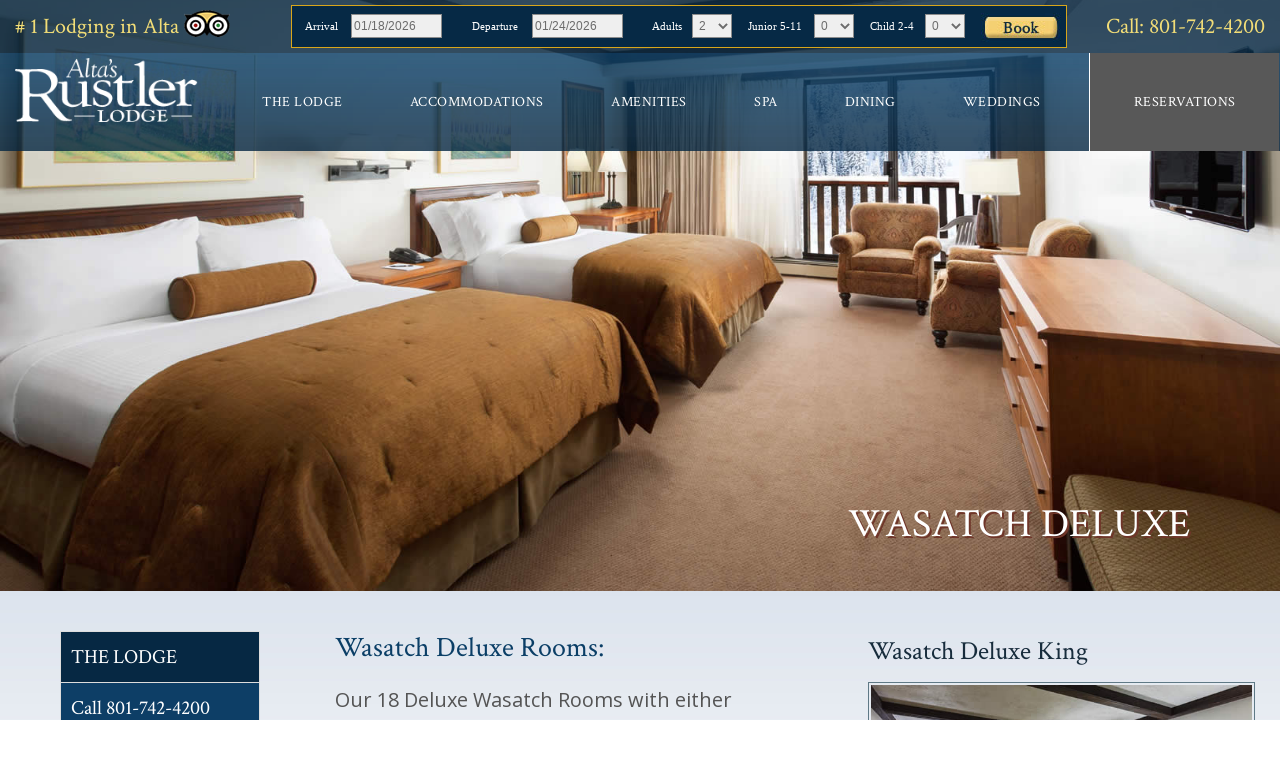

--- FILE ---
content_type: text/html; charset=UTF-8
request_url: https://www.rustlerlodge.com/rooms_wasatch_deluxe.php
body_size: 8794
content:

<!DOCTYPE html>
<!--[if IE 8]> <html lang="en" class="ie8"> <![endif]-->
<!--[if IE 9]> <html lang="en" class="ie9"> <![endif]-->
<!--[if !IE]><!--> <html lang="en"> <!--<![endif]-->  
<head>
    <title>Hotel Rooms & Lodging Prices | Alta's Rustler Lodge | Alta, Utah</title>


    <!-- Meta -->
    <meta charset="utf-8">
    <meta name="viewport" content="width=device-width, initial-scale=1.0">
    <meta name="description" content="Located in Alta, Utah, the Rustler Lodge combines rustic charm with modern amenities, excellent cuisine, ski in/ski out and outdoor heated pool. The finest Utah ski resort accommodations.">
    <meta name="keywords" content="utah ski lodging, alta lodges, alta ski area, ski resort accommodations, utah ski areas, snowbird lodging, salt lake lodging, ski utah">
    <meta name="author" content="Alta's Rustler Lodge, Alta Ski Area, Utah">

    <!-- Favicon -->
    <link rel="shortcut icon" href="favicon.ico">

    <!-- Web Fonts -->
    <link rel='stylesheet' type='text/css' href='https://fonts.googleapis.com/css?family=Open+Sans:400,300,600&amp;subset=cyrillic,latin'>
    <link href='https://fonts.googleapis.com/css?family=Open+Sans:300italic' rel='stylesheet' type='text/css'>
    <link href='https://fonts.googleapis.com/css?family=Crimson+Text' rel='stylesheet' type='text/css'>
    <link href='https://fonts.googleapis.com/css?family=Open+Sans' rel='stylesheet' type='text/css'>
    <!-- CSS Global Compulsory -->
    <link rel="stylesheet" href="assets/plugins/bootstrap/css/bootstrap.min.css">
    <link rel="stylesheet" href="assets/css/style.css">

    <!-- CSS Header and Footer -->
    <link rel="stylesheet" href="assets/css/headers/header-default.css">
    <link rel="stylesheet" href="assets/css/footers/footer-v1.css">

    <!-- CSS Implementing Plugins -->
    <link rel="stylesheet" href="assets/plugins/animate.css">
    <link rel="stylesheet" href="assets/plugins/line-icons/line-icons.css">
    <link rel="stylesheet" href="assets/plugins/font-awesome/css/font-awesome.min.css">
    <link rel="stylesheet" href="assets/plugins/parallax-slider/css/parallax-slider.css">
    <link rel="stylesheet" href="assets/plugins/owl-carousel/owl-carousel/owl.carousel.css">
    <link rel="stylesheet" href="assets/plugins/cube-portfolio/cubeportfolio/css/cubeportfolio.min.css">    
    <link rel="stylesheet" href="assets/plugins/cube-portfolio/cubeportfolio/custom/custom-cubeportfolio.css">
    <!-- table css -->
    <link rel="stylesheet" href="assets/plugins/tablesaw/tablesaw.css">    <!-- CSS Customization -->    <link rel="stylesheet" href="assets/css/custom.css">
    <!-- CSS Calendar Date Picker -->
    <link href="assets/plugins/datepicker/datepicker.css" rel="stylesheet">
<!-- Calendar scripts include start -->
    
    <!-- Calendar Widget -->
    <script type="text/javascript" src="/jsIRM/callIRM_updated4.js"></script>  


    <!-- Start Google tag (gtag.js), added by Eric Shmookler as requested by Ian Francis, 01/10/2023 -->
    <script async src="https://www.googletagmanager.com/gtag/js?id=AW-1039405117"></script>
    <script>
      window.dataLayer = window.dataLayer || [];
      function gtag(){dataLayer.push(arguments);}
      gtag('js', new Date());

      gtag('config', 'AW-1039405117');
    </script>


<!-- Google tag (gtag.js) for GA4 added by Eric Shmookler on 06/30/23 -->
<script async src="https://www.googletagmanager.com/gtag/js?id=G-VFB6HJ8NJT"></script>
<script>
  window.dataLayer = window.dataLayer || [];
  function gtag(){dataLayer.push(arguments);}
  gtag('js', new Date());

  gtag('config', 'G-VFB6HJ8NJT');
</script><!-- Calendar scripts include end  -->

  
  
  
  
  
  
<style>
.tablesaw td, .tablesaw tbody th {
    font-size: 1.1em;
}

.tablesaw th, .tablesaw td {
    padding: .1em .1em;
}

#middle #table th {
    height: 53px;
}


</style>







</head>	

<body>

<!-- Header include start -->











<div class="wrapper hidden-xs hidden-sm"> 
  <!--=== Header ===-->
  <div id="header-top">
    <div class="container-fluid">
    
    

    
    
    
<!--	Start Third Row Special Case for Laptops between 992 pixels and 1260 pixels			-->
    <div class="row thirdrow" style="margin-top: -17px;">
        <div class=" col-sm-12 col-md-12 col-lg-12">
        			<div class="" style="text-align: center;  margin-right: -15px; margin-left: -15px; padding-bottom: 3px; padding-top: 20px;  background-color: #052f50;">
<a href="/reviews.php" class="toplink">Ranked # 1 Lodging and Dining in Alta <img src="/assets/img/img.png" alt="Tripadvisor Ranked # 1 Lodging at Alta Ski Area" style="margin-top: -10px; display: inline;"></a>
				  	</div>
        </div>
      </div>
 <!--	End Third Row Special Case for Laptops between 992 pixels and 1260 pixels			-->   
    
    
    
    
    
    
    
      <div class="row">
        <div class=" col-sm-12 col-md-12 col-lg-12">
          <table width="100%" border="0" cellspacing="0" cellpadding="0">
            <tr>
              <td class="widget1"><a href="/reviews.php" class="toplink"># 1 Lodging <span>& Dining </span>in Alta <img src="/assets/img/img.png" alt="Tripadvisor Ranked # 1 Lodging at Alta Ski Area" style="margin-top: -10px; display: inline;"></a></td>
              <td class="widget2"><div id="resform" style="margin:0; padding:5px 0 5px 0;">
                <table width="776" border="0" cellspacing="0" cellpadding="0" align="center" style="border: 1px solid #d8a61a;">
                  <form method="post" name="form1" id="form1" style="margin-bottom: 0" autocomplete="off">
                    <tr>
                      <td height="42" bgcolor="#062945"><div style="font-family: Georgia, 'Times New Roman', Times, serif ; font-size: 11px; color: #FFFFFF; padding:0 5px 0px 10px;">Arrival</div></td>
                      <td height="42" bgcolor="#062945"> <input type="text" id="wdcArrival_input" placeholder="Select Date" data-date-format="mm/dd/yyyy" name="wdcArrival_input"  tabindex="1" size="11" class="reswidget"/>


                        &nbsp;
						<input type="hidden" id="arriveDefault" name="arriveDefault">
                        </td>







                          <td height="42" bgcolor="#062945"><div style="font-family: Georgia, 'Times New Roman', Times, serif ; font-size: 11px; color: #FFFFFF; padding:0 5px 0px 10px;">Departure</div></td>

                          <td height="42" bgcolor="#062945"><input type="text" placeholder="Select Date" id="wdcDeparture_input" data-date-format="mm/dd/yyyy" name="wdcDeparture_input" tabindex="3" size="11" class="reswidget" />
                            &nbsp;
							<input type="hidden" id="departDefault" name="departDefault">
                            </td>
                              <td height="42" bgcolor="#062945"><div style="font-family: Georgia, 'Times New Roman', Times, serif ; font-size: 11px; color: #FFFFFF; padding:0 5px 0px 10px;">Adults</div></td>
                              <td height="42" bgcolor="#062945"><select id='People1' name='People1' tabindex="4" class="reswidget" style="width:40px;">
                                <option value="1">1</option>
                                <option value="2" selected="selected">2</option>
                                <option value="3">3</option>
                                <option value="4">4</option>
                                <option value="5">5</option>
                              </select></td>
                              <td height="42" bgcolor="#062945"><div style="font-family: Georgia, 'Times New Roman', Times, serif ; font-size: 11px; color: #FFFFFF; padding:0 5px 0px 10px;">Junior 5-11</div></td>
                              <td height="42" bgcolor="#062945"><select id='People2' name='People2' tabindex="4" class="reswidget" style="width:40px;">
                                <option value="0" selected="selected">0</option>
                                <option value="1">1</option>
                                <option value="2">2</option>
                                <option value="3">3</option>
                                <option value="4">4</option>
                              </select></td>
                              <td height="42" bgcolor="#062945"><div style="font-family: Georgia, 'Times New Roman', Times, serif ; font-size: 11px; color: #FFFFFF; padding:0 5px 0px 10px;">Child 2-4</div></td>
                              <td height="42" bgcolor="#062945"><select id='People3' name='People3' tabindex="4" class="reswidget" style="width:40px;">
                                <option value="0" selected="selected">0</option>
                                <option value="1">1</option>
                                <option value="2">2</option>
                                <option value="3">3</option>
                                <option value="4">4</option>
                              </select></td>
                              <td width="1" height="42" bgcolor="#062945"><div style="visibility:hidden;">
                                <input type="text" value=" " id='wcNights_input' name='wcNights_input' size="1" onKeyUp="calcDates()" style="width: 1px;" />
                                <input type="hidden" id="nightsDefault" name="nightsDefault" >
                                <input type="hidden" id="People4" name="People4" value="0"  />
                              </div></td>
                              <td height="42" bgcolor="#062945"><a  onclick="javascript:callIRM()" style="cursor:pointer;" target="_parent"> <img border="0" src="/images/button_search.jpg" width="80" height="29" style="border-width:0px; margin:0px; padding:0 0 0 0px;" alt="Rustler Lodge" class="pulse"/></a></td>
                            </tr>
                          </form>
                        </table>
                      </div>

                      <!-- Initialize the arrival and departure calendars --> 
					  <td class="widget3"><a href="tel:+18017424200" class="toplink2"> Call: 801-742-4200</a></td>
                    </tr>
                  </table>
                </div>
              </div>
              <!-- row --> 
        
        
        
        
        
        
        
        
        
        
        
        
<!--	Advanced Reservation Request Notification			-->
    <!--<div class="row" style="margin-top: 0px; margin-left: -30px; margin-right: -30px; padding-bottom: 0px;">
        <div class="col-sm-12 col-md-12 col-lg-12">
        			<div class="" style="text-align: center;  background-color: #d18229; font-size: 20px; font-family: 'Crimson Text', serif; color: #fff;"><a href="/advanced_reservations.php" class="covidlink" style="font-size: 20px;">Submit your Advanced Reservation Request for the 2021-22 Season</a></div>
        </div>
    </div>-->
 <!--	End Advanced Reservation Request Notification			-->  
        
        
        
        
        

        
        
        
            </div>
          </div>
        </div>
<!-- Header include end  -->

<!-- Primary Navigation include start -->
<div id="main">
        <div class="container-fluid">
            <div class="row">
                <div class="col-md-2 col-xs-6 col-sm-6">
                    <a class="logo" href="/">
                        <img class="img-responsive" src="/assets/img/logo.png" alt="Alta's Rustler Lodge | Return to Homepage">
                    </a>
                </div>
                <div class="col-xs-6 col-sm-6 visible-xs visible-sm">
                 <button type="button" class="navbar-toggle" data-toggle="collapse" data-target=".navbar-responsive-collapse">
                    <span class="fa fa-bars"></span>
                </button>
            </div>

            <div id="no-padding" class="col-md-10 col-xs-12 col-sm-12">

            <div class="header"> 
              <!-- Collect the nav links, forms, and other content for toggling -->
              <div class="collapse navbar-collapse mega-menu navbar-responsive-collapse">
                <ul class="nav nav-justified">
                  <li> <a href="/lodge.php"> The&nbsp;Lodge </a> </li>
                  <li> <a href="/accommodations.php"> Accommodations </a> </li>
                  <li> <a href="/amenities.php"> Amenities </a> </li>
                  <li> <a href="/spa_overview.php"> Spa </a> </li>
                  <li> <a href="/dining.php"> Dining </a> </li>
                  <!--<li> <a href="specials.php"> Specials </a> </li>-->
                  <li> <a href="weddings.php"> Weddings </a> </li>
                  <li id="last"> <a href="/reservations.php"> Reservations </a> </li>
                </ul>
              </div>
              <!--/navbar-collapse--> 
            </div>

            </div>
        </div>
    </div>
</div>







<!--	Start For Smartphone Only		--> 
<div id="header-top" class="visible-xs"> 
              <div class="container-fluid">
                <div class="row">
                  <div class=" col-sm-12 col-md-12 col-lg-12">
                  


                   <div class="visible-xs" style="text-align: center;  margin-right: -15px; margin-left: -15px; padding-bottom: 3px; padding-top: 3px;  background-color: #052f50;">
<a href="reviews.php" class="toplink"># 1 Lodging & Dining in Alta <img src="/assets/img/img.png" alt="Tripadvisor Ranked # 1 Lodging at Alta Ski Area" style="margin-top: -10px; display: inline;"></a>
				  </div>


                  
                  
                  <div class="callorbooknow">
                      <a href="tel:+18017424200"><img src="/images/icon_phone.png" style="height: 18px; width: 18px; margin-right: 5px; margin-bottom: 3px;" alt="Call Alta's Rustler Lodge"/>Call</a> &nbsp;&nbsp;&nbsp;&nbsp; <a href="https://secure.rustlerlodge.com/irmng/#/"><img src="/images/icon_bell.png" style="height: 18px; width: 18px; margin-right: 5px; margin-bottom: 3px;" alt="Reservations | Alta's Rustler Lodge"/>Book Now</a>
                  </div>
                  
                  
                  
                </div>
                    
                    
                    
                    <!--	Start Covid Notice for Smartphone	-->  
                 <!--<div class="col-sm-12 col-md-12 col-lg-12" style="padding-left: 0px; padding-right: 0px;">
        			<div class="" style="text-align: center;  background-color: #ececec; font-size: 20px; font-family: 'Crimson Text', serif; color: #000; line-height: 130%; padding-left: 10px; padding-right: 10px;"><a href="/book_confidently.php" class="covidlink" style="font-size: 20px;">Book confidently with no fees for changes made prior to September 30, 2020</a></div>
                </div>  --> 
                  <!--	End Covid Notice for Smartphone		-->   
                    
                    
                    
                    
                    
                <!-- row --> 
              </div>
        </div>
</div>
<!--	End For Smartphone Only		--> 


<!--	Start For Tablet Only		--> 
<div id="header-top" class="visible-sm"> 
              <div class="container-fluid">
                <div class="row">
                  <div class=" col-sm-12 col-md-12 col-lg-12">
                    <div class="" style="text-align: center;  margin-right: -15px; margin-left: -15px; padding-bottom: 3px; padding-top: 3px;  background-color: #052f50;">
<a href="/reviews.php" class="toplink">Ranked # 1 Lodging & Dining in Alta <img src="/assets/img/img.png" alt="Tripadvisor Ranked # 1 Lodging at Alta Ski Area" style="margin-top: -10px; display: inline;"></a>
				  </div>
                  
                  <div class="callorbooknow">
                      <a href="tel:+18017424200"><img src="/images/icon_phone.png" style="height: 18px; width: 18px; margin-right: 5px; margin-bottom: 3px;" alt="Call Alta's Rustler Lodge"/>Call: 801-742-4200</a> &nbsp;&nbsp;&nbsp;&nbsp; <a href="https://secure.rustlerlodge.com/irmng/#/search"><img src="/images/icon_bell.png" style="height: 18px; width: 18px; margin-right: 5px; margin-bottom: 3px;" alt="Reservations | Alta's Rustler Lodge"/>Book Now</a>
                  </div>
                </div>
                    
                <!--	Start Covid Notice for Tablet	-->  
                 <!--<div class="col-sm-12 col-md-12 col-lg-12" style="padding-left: 0px; padding-right: 0px;">
        			<div class="" style="text-align: center;  background-color: #ececec; font-size: 20px; font-family: 'Crimson Text', serif; color: #000;"><a href="/book_confidently.php" class="covidlink" style="font-size: 20px;">Book confidently with no fees for changes made prior to September 30, 2020</a></div>
                </div>  --> 
                  <!--	End Covid Notice for Tablet		-->       

                    
                <!-- row --> 
              </div>
                  
                  

        </div>
</div>
<!--	End For Tablet Only		--> <!-- Primary Navigation include end  -->  


<!--=== Start Banner Image ===-->
<div class="slider-inner">
    <div id="da-slider" class="da-slider" style="background: url('images/banner_wasatch_deluxe.jpg')no-repeat; background-size: cover;">
        <div id="text">
            <h2>Wasatch Deluxe</h2>
        </div>
    </div>
</div>
<!--=== End Banner Image ===-->


<!-- Start Special Announcement -->
<!-- End Special Announcement -->





<div class="container-fluid" style="background:url(images/bk_content.jpg)">
    <div class="row">
        <div class="col-md-3 col-sm-3 col-xs-12 hidden-sm hidden-xs">
            <div id="left">
                <ul class="list-group sidebar-nav-v1" id="sidebar-nav">
                    <li class="list-group-item title-sidebar darkblue">THE LODGE</li>
<!-- Phone include start -->
                     <li class="list-group-item title-sidebar lightblue">Call 801-742-4200</li> 
                                              <!--<li class="list-group-item"><a href="safety.php">Health & Safety Guidelines</a></li>--><!-- Phone include end  -->
<li class="list-group-item">                   
                        <a data-toggle="collapse" data-parent="#sidebar-nav" href="#item1">
                            Accommodations</a>           
                            <ul id="item1" class="collapse in">
                                <li>
                                	<a href="rooms_rustler_house.php">Owner's Home / The Rustler House</a>
                                </li>
                                <li>
                                	<a href="rooms_superior_corner.php">Superior Corner King</a>
                                </li>
                                <li>
                                	<a href="rooms_superior_corner_two_queens.php">Superior Corner 2 Queens</a>
                                </li>
                                <li>
                                    <a href="rooms_superior_south.php">Superior South</a>
                                </li>
                                <li>
                                    <a href="rooms_superior_north_king.php">Superior North King</a>
                                </li>
                                <li>
                                    <a href="rooms_superior_north.php">Superior North 2 Queens</a>
                                </li>
                                <li>
                                    <a href="rooms_alpenglow.php">Alpenglow</a>
                                </li>
                                <li>
                                    <a href="rooms_owners_studio.php">Owner's Studio</a>
                                </li>
                                
                                <li class="active">
                                    <a href="rooms_wasatch_deluxe.php">Wasatch Deluxe</a>
                                </li>
                                <li>
                                    <a href="rooms_wasatch.php">Wasatch</a>
                                </li>
                                <li>
                                    <a href="rooms_cecret.php">Cecret</a>
                                </li>
                                <li>
                                    <a href="rooms_bronson_suite.php">Bronson Suite</a>
                                </li>
                                <li>
                                    <a href="rooms_albion_deluxe.php">Albion Deluxe</a>
                                </li>
                                <li>
                                    <a href="rooms_albion_queen.php">Albion Queen</a>
                                </li>
                                <li>
                                    <a href="rooms_albion.php">Albion 2 Twins</a>
                                </li>
                                <li>
                                    <a href="rooms_dorm.php">6-Bed Bunk Rooms</a>
                                </li>


                            </ul>
                        </li>
                        <li class="list-group-item"><a href="reservations.php">Reservations</a></li>
<li class="list-group-item">
<!--<li class="list-group-item"><a href="rooms_all_rates.php">Winter Rates</a></li>-->
</li>
                        <li class="list-group-item"><a href="policies.php">Terms &amp; Policies</a></li>
                        <li class="list-group-item"><a href="specials.php">Season Specials</a></li>
                    </ul>
                    <p id="border" class="hidden-xs"><a href="amenities.php"><img class="img-responsive pulse" src="images/amenities17.jpg" alt="Alta's Rustler Lodge | Finest Amenities | Alta, Utah"></a></p>


<!-- Awards include start -->
<p class="hidden-xs"><a href="/reviews.php"><img class="img-responsive pulse" src="/images/botb_left.gif" alt="Tripadvisor Best of the Best | Alta's Rustler Lodge | Alta, Utah"></a></p>

<p id="border" class="hidden-xs" style="margin-top: 30px; padding: 0; border: double;"><a href="https://www.rustlerhouse.com" target="_blank"><img class="img-responsive pulse" src="/images/left_thumb_rustler_house.jpg" alt="Alta's Rustler House"></a></p>

<p class="hidden-xs"><a href="/reviews.php"><img class="img-responsive pulse" src="/images/hall_of_fame_2020.gif" alt="Tripadvisor Hall of Fame | Alta's Rustler Lodge | Alta, Utah"></a></p>

<p id="border" class="hidden-xs" style="margin-top: 30px; padding: 0; border: 0;"><a href="/reviews.php"><img class="img-responsive pulse" src="/images/google_award.gif" alt="Alta's Rustler Lodge | #1 Hotel in Alta | Google Reviews"></a></p>


<p id="border" class="hidden-xs" style="margin-top: 30px;"><a href="/dining.php"><img class="img-responsive pulse" src="/images/tripadvisor_restaurant.gif" alt="Alta's Rustler Lodge | #1 Restaurant in Alta | Tripadvisor"></a></p>

<p id="border" class="hidden-xs" style="margin-top: 30px; padding: 0; border: 0;"><a href="s/pecials.php"><img class="img-responsive pulse" src="/images/award_readers_choice.gif" alt="Alta's Rustler Lodge | #1 Restaurant in Alta | Tripadvisor"></a></p>

<p id="border" class="hidden-xs" style="margin-top: 30px;"><a href="/specials.php"><img class="img-responsive pulse" src="/images/hotels_combined_award.gif" alt="State Finalist | HotelsCombined"></a></p>

<!-- Awards include end  -->

                </div>
            </div> 
            <div class="col-md-5 col-sm-7 col-xs-12">




                <div id="middle">










             
                
<h2 class="roomdetail" style="font-size: 28px;">Wasatch Deluxe Rooms:</h2>

<p>Our 18 Deluxe Wasatch Rooms with either King Bed & Queen Sofa Bed or 2 Queen Beds are Located on the 4th, 5th & 6th floors. </p>





<section id="border_table" style="margin-top: 20px;">
<table class="tablesaw table table-bordered" data-mode="swipe" id="table" style="border: 3px double #e6e6e6;">
	<thead>
		<tr>
			<th style="font-size: 22px; background-color: #1d4164; color: #fff; font-family: 'Crimson Text', serif; display: table-cell !important;" >ROOM OVERVIEW</th>
			</tr>
	</thead>
	<tbody>
		<tr>
			<td style="background-color: #fff; display: table-cell !important;">
            		<table width="100%" border="0" cellspacing="0" cellpadding="0" style="    font-family: 'Crimson Text', serif; font-size: 18px;">
                          <tbody>
                            <tr>
                              <td width="50%" style="border: 0 !important; display: table-cell !important; text-align: left !important;">Room Size:</td>
                              <td width="50%" style="border: 0 !important; line-height: 1.2em; display: table-cell !important; font-weight: bold; text-align: left !important; font-size: 1.2em;"><span class="squarefootage">410 sq. ft.</span></td>
                            </tr>
                            <tr>
                              <td style="border: 0 !important; display: table-cell !important; text-align: left !important;">Occupancy:</td>
                              <td style="border: 0 !important; line-height: 1.2em; display: table-cell !important; text-align: left !important;">Sleeps up to 4 people</td>
                            </tr>
                            <tr>
                              <td style="border: 0 !important; display: table-cell !important; text-align: left !important;">Beds:</td>
                              <td style="border: 0 !important; line-height: 1.2em; display: table-cell !important; text-align: left !important;">King Bed with Queen Sofa Bed or Two Queen Beds</td>
                            </tr>
                            <tr>
                              <td style="border: 0 !important; display: table-cell !important; text-align: left !important;">Extra Beds:</td>
                              <td style="border: 0 !important; line-height: 1.2em; display: table-cell !important; text-align: left !important;">One Rollaway Bed</td>
                            </tr>
                             <tr>
                              <td style="border: 0 !important; display: table-cell !important; text-align: left !important;">Bathroom:</td>
                              <td style="border: 0 !important; line-height: 1.2em; display: table-cell !important; text-align: left !important;">Complete Bathroom with Inner &amp; Outer Vanities</td>
                            </tr>
                            <tr>
                              <td style="border: 0 !important; display: table-cell !important; text-align: left !important;">View:</td>
                              <td style="border: 0 !important; line-height: 1.2em; display: table-cell !important; text-align: left !important;">Balcony with Mountain View</td>
                            </tr>
                            
                          </tbody>
                        </table>

            
            
			</td>
		</tr>
		
	</tbody>
</table>
</section>








<br>



<!-- Additional Amenities include start -->
<p style="margin-top: 0px; font-weight: bold;">Additional amenities include:</p>

<ul style="margin-top: 16px; margin-left: -18px; margin-bottom: 25px;">

    
    
<li>HD Flat Screen Television with HDMI Connection</li>
<li>Kuerig Machine</li>
<li>Complimentary WIFI</li>
<li>Cotton Robes</li>
<li>Boot Dryers</li>
<li>Humidifier</li>
<li>Hair Dryer</li>
<li>Digital Safe</li>
<li>Daily Housekeeping Service</li>
<li>Nightly Après Ski Appetizers</li>
<!--<li>Complimentary Room Service for Breakfast and Dinner</li>-->
<li>Nightly Turn Down Service</li>
<li>Complimentary Coffee & Tea</li>
<!--<li>Daily Newspaper</li>-->
<li>Guest Laundry Facilities</li>
<!--<li>Early Morning Stretch Class with virtual option</li>-->
<li>On Premise Ski Pass Purchase</li>
<li>Complimentary Shuttle Throughout Alta & Snowbird</li>




</ul><!-- Additional Amenities include end  -->

<!-- Additional Amenities include start -->

<p class="text">Our daily rates include full breakfast and gourmet dinner.</p>
<!-- Additional Amenities include end  -->

<!-- To Make Reservations include start -->
<p class="text">To make reservations: call our onsite reservationists at <span style="white-space: nowrap"><a href="tel:18017424200">1-801-742-4200</a></span> or <a href="https://secure.rustlerlodge.com/irmng/#/availability?target=availability&arrival=2021-12-03&departure=2021-12-07&people1=2&people2=0&people3=0&people4=0">click here to make online reservations</a>.</p>

<div style="margin-top: 29px; margin-bottom: 20px; text-align: center;"><a href="reservations.php" class="fancyButton">Book Now</a></div><!-- To Make Reservations include end  -->


</div>
<!-- middle -->




            </div><!-- col-md-5 -->
            <div class="col-md-4 col-sm-5 col-xs-12">
                <div id="right">

                    <div class="cube-portfolio">
                        <div id="grid-container" class="">
                            
                            <div class="cbp-item web-design">
                            
                            <p class="roomdenomination">Wasatch Deluxe King</p>
                             
                                <div class="cbp-caption">
                                    <a href="images/wasatch_deluxe_room1_big.jpg" class="cbp-lightbox" title="Alta's Rustler Lodge | Alta, Utah" data-title="Wasatch Deluxe Room with King Bed">

                                        <div class="cbp-caption-defaultWrap">

                                            <img class="img-responsive" src="images/wasatch_deluxe_room1.jpg" alt="Alta's Rustler Lodge | Alta, Utah">
                                        </div>
                                        <div class="cbp-caption-activeWrap">
                                        </div>
                                    </a>
                                </div>
                            </div> 
                            
                            
                            
                            
                            <div class="cbp-item web-design">
                             <br /> <br />
                                <div class="cbp-caption">
                                    <a href="images/floorplan_wasatch_deluxe_king_big.jpg" class="cbp-lightbox" title="Alta's Rustler Lodge | Alta, Utah" data-title="Floorplan: Wasatch Deluxe Room with King Bed">

                                        <div class="cbp-caption-defaultWrap">

                                            <img class="img-responsive" src="images/floorplan_wasatch_deluxe_king.jpg" alt="Alta's Rustler Lodge | Alta, Utah">
                                        </div>
                                        <div class="cbp-caption-activeWrap">
                                        </div>
                                    </a>
                                </div>
                                 <p class="sqftcaption">410 sq. ft</p> 
                            </div> 
                            
                            
                            
                            
                            
                            
                            <div class="cbp-item web-design">
                               <br />
                               <p class="roomdenomination">Wasatch Deluxe 2 Queen</p>
                               <div class="cbp-caption">
                                <a href="images/wasatch_deluxe_room2_big.jpg" class="cbp-lightbox" title="Alta's Rustler Lodge | Alta, Utah" data-title="Wasatch Deluxe Room with 2 Queen Beds">
                                    <div class="cbp-caption-defaultWrap">
                                        <img class="img-responsive" src="images/wasatch_deluxe_room2.jpg" alt="Alta's Rustler Lodge | Alta, Utah">
                                    </div>
                                    <div class="cbp-caption-activeWrap">
                                    </div>
                                </a>
                            </div>
                        </div>
                        
                        
                        
                        
                        
                          <div class="cbp-item web-design">
                               <br /> <br />
                               <div class="cbp-caption">
                                <a href="images/floorplan_wasatch_deluxe_2queen_big.jpg" class="cbp-lightbox" title="Alta's Rustler Lodge | Alta, Utah" data-title="Floorplan: Wasatch Deluxe Room with 2 Queen Beds">
                                    <div class="cbp-caption-defaultWrap">
                                        <img class="img-responsive" src="images/floorplan_wasatch_deluxe_2queen.jpg" alt="Alta's Rustler Lodge | Alta, Utah">
                                    </div>
                                    <div class="cbp-caption-activeWrap">
                                    </div>
                                </a>
                            </div>
                            <p class="sqftcaption">410 sq. ft</p> 
                        </div>
                        
                        
                        
                        
                        
                        
                       
                        <div class="cbp-item web-design">
                               <br /> 
                               <div class="cbp-caption">
                                <a href="images/wasatch3_big.jpg" class="cbp-lightbox" title="Alta's Rustler Lodge | Alta, Utah" data-title="Bathroom: Wasatch Deluxe Rooms">
                                    <div class="cbp-caption-defaultWrap">
                                        <img class="img-responsive" src="images/wasatch3.jpg" alt="Alta's Rustler Lodge | Alta, Utah">
                                    </div>
                                    <div class="cbp-caption-activeWrap">
                                    </div>
                                </a>
                            </div>
                        </div>
                        
                        
                        

                        
                       

                </div><!--/end Grid Container-->
            </div>  
        </div><!-- right -->
    </div>
</div>
</div>
<!-- End Content Part -->


<!-- Footer include start -->





<div class="footer-v1">
    <div class="copyright">
        <div class="container-fluid">
        


<!--	Start "Ranked #1 Lodging in Alta", on Mobile, Tablet, and Laptop Only  	      -->
<!--<div class="row rankedinalta">
<a href="reviews.php" class="toplink">Ranked # 1 Lodging in Alta <img src="assets/img/img.png" alt="Tripadvisor Ranked # 1 Lodging at Alta Ski Area" style="margin-top: -10px; display: inline;"></a>
</div>-->
<!--	End "Ranked #1 Lodging in Alta", on Mobile, Tablet, and Laptop Only  	      -->





<!--	Start Footer Navigation, on Mobile Only  	      -->
<div class="row">
<div class="footernav visible-xs visible-sm hidden-md hidden-lg">
	<ul class="nav navbar-nav">
              	   <!--<li><a href="/rooms_all_rates.php">Winter Rates</a></li>-->
                   <li><a href="/10_reasons_to_stay.php">10 Reasons to Stay at the Rustler</a></li>
                   <li><a href="/policies.php">Terms & Policies</a></li>
                   <li><a href="/transportation.php">Driving Directions</a></li>
                   <li><a href="/reviews.php">Reviews &amp; Testimonials</a></li>
                   <li><a href="/rustler_faq.php">Frequently Asked Questions</a></li>
                   <li><a href="/alta_snowbird.php">Alta / Snowbird Area</a></li>
                    <li><a href="weddings.php">Weddings</a></li>
                   <li><a href="/childrens_program.php">Children</a></li>                   
                   <li><a href="/conferences.php">Camps &amp; Conferences</a></li>
                   <li><a href="/specials.php">Season Specials</a></li>
                   <li><a href="/snow_report.php">Snow Report &amp; Weather</a></li>
                   <li><a href="/employment.php">Employment</a></li>
                   <li><a href="/rustler_history.php">Lodge History</a></li>
                   <li><a href="/contact.php">Contact Us</a></li>
                   <li><a href="/rustler_lodge.php">Our Family</a></li>                   
                   
	</ul>
</div>
</div>
<!--	End Footer Navigation, on Mobile Only  	      -->


            
            





<!--	Start TripAdvisor Awards on Mobile Only  	      -->
<div class="row footerawards visible-xs visible-sm hidden-md hidden-lg">
	<div class="col-sm-4 col-xs-12"> 
    	<a href="/reviews.php"><img class="img-responsive pulse tafooter1" src="/images/hall_of_fame_2020.gif" alt="Certificate of Excellence | Alta's Rustler Lodge | Alta, Utah"></a>
    </div>
    <div class="col-sm-4 col-xs-12"> 
    	<a href="/reviews.php"><img class="img-responsive pulse tafooter1" src="/images/google_award.gif" alt="Alta's Rustler Lodge | Ranked #1 on Google | Best Ski Hotel in Utah"></a>
    </div>
    <div class="col-sm-4 col-xs-12"> 
    	<a href="/dining.php"><img class="img-responsive pulse tafooter1" src="/images/tripadvisor_restaurant.gif" alt="Alta's Rustler Lodge | #1 Restaurant in Alta | Tripadvisor"></a>
    </div>
    <div class="col-sm-4 col-xs-12"> 
    	<a href="/reviews.php"><img class="img-responsive pulse tafooter1" src="/images/award_readers_choice.gif" alt="Alta's Rustler Lodge | #1 Restaurant in Alta | Tripadvisor"></a>
    </div>
    <div class="col-sm-4 col-xs-12"> 
    	<a href="/specials.php"><img class="img-responsive pulse tafooter2" src="/images/hotels_combined_award.gif" alt="Alta's Rustler Lodge | State Finalist | HotelsCombined"></a>
    </div>
    

    

    
    
</div>
<!--	End TripAdvisor Awards on Mobile Only  	      -->



        







            <div class="row lowerfooter">
                <div class="col-lg-12 col-md-12 col-xs-12"> 
                    <p>
                        Hotel: <a href="tel:18017422200">801.742.2200</a> :: Reservations: <a href="tel:+18017424200">801.742.4200</a>
                        <span>Alta's Rustler Lodge :: 10380 East Highway 210 :: Alta, Utah 84092-8030</span> 
                        <!--<span><a href="http://www.checkmateproductions.com" target="_blank" style="color: #b5b5b5; text-decoration: none;">Website by Checkmate Productions</a></span>   -->      
                    </p>
                </div>       
                <div class="col-lg-12 col-md-12 col-xs-12">

                    <ul class="footer-socials list-inline">
                         <li>
                            <a href="employment.php" class="tooltips" data-toggle="tooltip" data-placement="top" title="" data-original-title="Employment at Alta's Rustler Lodge" style="margin-right: 30px;">Employment
                        </a>
                    </li>
                        
                        <!--<li>
                            <a href="safety.php" target="_blank" class="tooltips" data-toggle="tooltip" data-placement="top" title="" data-original-title="Health & Safety Guidelines" style="margin-right: 30px;">Health & Safety Guidelines
                        </a>
                    </li>-->
                        
                        
                    <li>
                            <a href="https://www.shipskis.com/altas-rustler-lodge" target="_blank" class="tooltips" data-toggle="tooltip" data-placement="top" title="" data-original-title="Ship Skis to Alta's Rustler Lodge" style="margin-right: 30px;">Ship Skis
                        </a>
                    </li>
                    <li>
                            <a href="/contact.php" class="tooltips" data-toggle="tooltip" data-placement="top" title="" data-original-title="Contact Alta's Rustler Lodge" style="margin-right: 40px;">Contact Us</a> <a href="https://www.facebook.com/RustlerLodge?ref=ts" target="_blank" class="tooltips" data-toggle="tooltip" data-placement="top" title="" data-original-title="Facebook">
                            <img src="/assets/img/icon_fb.jpg" alt="Follow Alta's Rustler Lodge on Facebook">
                        </a>
                    </li>
                    <li>
                        <a href="https://twitter.com/RustlerLodge" target="_blank" class="tooltips" data-toggle="tooltip" data-placement="top" title="" data-original-title="Twitter">
                            <img src="/assets/img/icon_twit.jpg" alt="Follow Alta's Rustler Lodge on Twitter">
                        </a>
                    </li>
                    <li>
                        <a href="https://www.instagram.com/altasrustlerlodge/" target="_blank" class="tooltips" data-toggle="tooltip" data-placement="top" title="" data-original-title="Instagram">
                            <img src="/assets/img/instagram.jpg" alt="Alta's Rustler Lodge on Instagram">
                        </a>
                    </li>
                    <!--<li>
                        <a href="http://blog.rustlerlodge.com/" target="_blank" class="tooltips" data-toggle="tooltip" data-placement="top" title="" data-original-title="Blog">
                            <img src="assets/img/icon_blog.jpg" alt="Rustler Lodge Blog">
                        </a>
                    </li>-->
                    <!--<li>
                        <a href="video.html" class="tooltips" data-toggle="tooltip" data-placement="top" title="" data-original-title="Videos">
                           <img src="assets/img/icon_videos.jpg" alt="Alta's Rustler Lodge Video">
                       </a>
                   </li>-->

               </ul>
           </div>
       </div>
   </div> 
</div><!--/copyright-->
</div>





<!--Google Analytics Code Starts Here -->
<script type="text/javascript">

  var _gaq = _gaq || [];
  _gaq.push(['_setAccount', 'UA-10932847-1']);
  _gaq.push(['_trackPageview']);

  (function() {
    var ga = document.createElement('script'); ga.type = 'text/javascript'; ga.async = true;
    ga.src = ('https:' == document.location.protocol ? 'https://ssl' : 'https://www') + '.google-analytics.com/ga.js';
    var s = document.getElementsByTagName('script')[0]; s.parentNode.insertBefore(ga, s);
  })();

</script>
<!--Google AnalyticsCode Ends Here -->  







<!-- Google Code for Remarketing Tag Start -->
<div style="display:none;"> <img height="1" width="1" style="border-style:none;" alt="" src="//googleads.g.doubleclick.net/pagead/viewthroughconversion/1039405117/?value=0&amp;guid=ON&amp;script=0"/> </div>
<!-- Google Code for Remarketing Tag End --> 















<!-- Ski Utah Conversion Pixel - MNG 63601 - Alta Ski Area/Rustler Lodge (Ski Utah) - 073114 - DO NOT MODIFY -->
<!--<script src="https://secure.adnxs.com/px?id=235613&t=1" type="text/javascript"></script>-->
<img src="https://insight.adsrvr.org/track/conv/?adv=dydhg1c&ct=0:6muo1kio&fmt=3" style="display:none" width="1" height="1"/>
<!-- End of Conversion Pixel -->








<!-- Conversion Tracking added 01/08/23 by Eric Shmmookler for Ian Francis  -->
<script>
  document.addEventListener('click', function(e) {
    if (e.target.closest('a') && e.target.closest('a').innerText.includes('RESERVATIONS')) {
      gtag('event', 'conversion', {
        'send_to': 'AW-1039405117/XnsECK75iocYEL2g0O8D'
      });
    }
    if (e.target.closest('a') && e.target.closest('a').innerText.includes('Book Now')) {
      gtag('event', 'conversion', {
        'send_to': 'AW-1039405117/xKPBCLH5iocYEL2g0O8D'
      });
    }
    if (e.target.closest('a') && e.target.closest('a').innerText.includes('Make an Advanced Reservation')) {
      gtag('event', 'conversion', {
        'send_to': 'AW-1039405117/QBw2CLT5iocYEL2g0O8D'
      });
    }
  })

</script>
<!-- End Conversion Tracking -->






<!-- Footer include end  -->


<!-- JS Global Compulsory -->           
<script type="text/javascript" src="assets/plugins/jquery/jquery.min.js"></script>
<script type="text/javascript" src="assets/plugins/jquery/jquery-migrate.min.js"></script>
<script type="text/javascript" src="assets/plugins/bootstrap/js/bootstrap.min.js"></script>
<!-- JS Implementing Plugins -->
<script type="text/javascript" src="assets/plugins/back-to-top.js"></script>
<script type="text/javascript" src="assets/plugins/smoothScroll.js"></script>
<script type="text/javascript" src="assets/plugins/cube-portfolio/cubeportfolio/js/jquery.cubeportfolio.min.js"></script>
<!-- JS Customization -->
<script type="text/javascript" src="assets/js/custom.js"></script>
<!-- JS Page Level -->           
<script type="text/javascript" src="assets/js/app.js"></script>
<script type="text/javascript" src="assets/js/plugins/cube-portfolio/cube-portfolio-2.js"></script>
<script type="text/javascript" src="assets/js/plugins/style-switcher.js"></script>
<script type="text/javascript">
jQuery(document).ready(function() {
    App.init();    
    StyleSwitcher.initStyleSwitcher();      
});
</script>
<!-- js table -->

<script type="text/javascript" src="assets/plugins/tablesaw/tablesaw.js"></script>




            <!-- Start Calendar Date Picker -->
            <script type="text/javascript" src="assets/plugins/datepicker/bootstrap-datepicker.js"></script>
            <script type="text/javascript" src="jsIRM/setupCalendars.js"></script>
            <!-- End Calendar Date Picker 	-->
            






<!--[if lt IE 9]>
<script src="assets/plugins/respond.js"></script>
<script src="assets/plugins/html5shiv.js"></script>
<script src="assets/plugins/placeholder-IE-fixes.js"></script>
<![endif]-->
<!-- end -->
</body>
</html>


--- FILE ---
content_type: text/css
request_url: https://www.rustlerlodge.com/assets/css/headers/header-default.css
body_size: 4090
content:
/*----------------------------------------------------------------------

[-----*** TABLE OF CONTENT ***-----]

1. Header - Topbar
2. Header - Navbar
3. Header - Responsive Navbar Style
4. Header - Submenu
5. Header - Search
6. Header - Mega Menu
7. Header - Dark Option
8. Header - Fixed
-----------------------------------------------------------------------*/


/*--------------------------------------------------
    [1. Header - Topbar]
    ----------------------------------------------------*/

/*Top Bar (login, search etc.)
------------------------------------*/
.header .topbar {
	z-index: 12;
	padding: 8px 0;
	position: relative;
}

@media (max-width: 991px) {
	.header .topbar {
		margin-bottom: 20px;
	}
}

.header .topbar ul.loginbar {
	margin: 0;
}

.header .topbar ul.loginbar > li {
	display: inline;
	list-style: none;
	position: relative;
	padding-bottom: 15px;
}

.header .topbar ul.loginbar > li > a, 
.header .topbar ul.loginbar > li > a:hover {
	color: #7c8082;
	font-size: 11px;
	text-transform: uppercase;
}

.header .topbar ul.loginbar li i.fa { 
	color: #bbb;
}

.header .topbar ul.loginbar li.topbar-devider { 
	top: -1px;
	padding: 0;
	font-size: 8px;
	position: relative;
	margin: 0 9px 0 5px;
	font-family: Tahoma;
	border-right: solid 1px #bbb;
}

/*languages*/
.header .topbar ul.languages {
	top: 25px;
	left: -5px;
	display: none;
	padding: 4px 0;
	padding-left: 0; 
	list-style: none;
	min-width: 100px;
	position: absolute;
	background: #f0f0f0;
}

.header .topbar li:hover ul.languages {
	display: block;
}

.header .topbar ul.languages:after {
	top: -4px;
	width: 0; 
	height: 0;
	left: 8px;
	content: " "; 
	display: block; 
	position: absolute;
	border-bottom: 6px solid #f0f0f0;	
	border-left: 6px solid transparent;
	border-right: 6px solid transparent;
	border-left-style: inset; /*FF fixes*/
	border-right-style: inset; /*FF fixes*/
}

.header .topbar ul.languages li a {
	color: #555;
	display: block;
	font-size: 10px;
	padding: 2px 12px;
	margin-bottom: 1px;
	text-transform: uppercase; 
}

.header .topbar ul.languages li.active a i {
	color: #999;
	float: right;
	margin-top: 2px;
}

.header .topbar ul.languages li a:hover, 
.header .topbar ul.languages li.active a {
	background: #fafafa;
}

.header .topbar ul.languages li a:hover {
	text-decoration: none; 
}


/*--------------------------------------------------
    [2. Header - Navbar]
    ----------------------------------------------------*/

    /*Navbar*/
    .header {
    	z-index: 99;
    	background: #fff;
    	position: relative;
    	border-bottom: solid 2px #eee;
    }

    /*Header Container*/
    .header > .container {
    	display: table;
    	margin-bottom: -40px;
    }

    @media (max-width: 768px) {
    	.header > .container {
    		width: 100%;
    	}
    }

    @media (max-width: 991px) {
    	.header > .container {
    		margin-bottom: 0;
    	}
    }

    /*Logo*/
    .header .logo {
    	height: 100%;
    	width: 100px;
    	display: table-cell;
    	vertical-align: middle;
    }

    .header .logo img {
    	z-index: 1;
    	margin: 20px 0;
    	position: relative;
    }

    /*Big Logo Style*/
    @media (max-width: 1200px) {
    	.header img.big-logo {
    		width: 170px;
    		height: auto;
    	}
    }

    @media (max-width: 500px) {
    	.header img.big-logo {
    		width: 130px;
    		height: auto;
    	}
    }

    .header img.big-logo {
    	transition: all 0.4s ease-in-out;
    	-o-transition: all 0.4s ease-in-out;
    	-moz-transition: all 0.4s ease-in-out;
    	-webkit-transition: all 0.4s ease-in-out;
    }

    /*Navbar Toggle*/
    .header .navbar-toggle {
    	border-color: #5fb611;
    }

    @media (max-width: 991px) {
    	.header .navbar-toggle {
    		margin-right: 0;
    	}
    }

    .header .navbar-toggle .fa {
    	color: #fff;
    	font-size: 19px;
    }

    .header .navbar-toggle,
    .header .navbar-toggle:hover, 
    .header .navbar-toggle:focus {
    	background: #72c02c;
    	padding: 6px 10px 2px;
    }

    .header .navbar-toggle:hover {
    	background: #5fb611 !important;
    }

    /*Navbar Collapse*/
    .header .navbar-collapse {
    	position: relative;
    }

    /*Navbar Menu*/
    .header .navbar-nav > li > a {
    	color: #687074;
    	font-size: 15px;
    	font-weight:400;
    	text-transform: uppercase;
    }

    .header .navbar-nav > .active > a {
    	color: #72c02c;
    }

    @media (min-width: 992px) {
    	.header .navbar-nav {
    		float: right;
    	}	
    }

    /*No Topbar*/
    .header.no-topbar .navbar-toggle {
    	margin-top: 25px;
    }

    @media (min-width: 992px) {
    	.header.no-topbar .navbar-nav {
    		padding-top: 36px;
    	}
    }

    /*Navbar Collapse*/
    @media (max-width: 991px) {
    	.header .navbar-collapse,
    	.header .navbar-collapse .container {
    		padding-left: 0;
    		padding-right: 0;
    	}
    }


/*--------------------------------------------------
    [3. Header - Responsive Navbar Style]
    ----------------------------------------------------*/

    /*Responsive Navbar*/
    @media (max-width: 991px) {
    	/*Responsive code for max-width: 991px*/
    	.header .navbar-header {
    		float: none;
    	}

    	.header .navbar-toggle {
    		display: block;
    	}

    	.header .navbar-collapse.collapse {
    		display: none !important;
    	}

    	.header .navbar-collapse.collapse.in {
    		display: block !important;
    		overflow-y: auto !important;
    	}

    	.header .navbar-nav {
    		margin: 0 0 5px;
    		float: none !important;
    	}

    	.header .navbar-nav > li {
    		float: none;
    	}

    	.header .navbar-nav > li > a {
    		padding-top: 30px;
    		padding-bottom: 40px;
    	}

    	/*Pull Right*/
    	.header .dropdown-menu.pull-right {
    		float: none !important;
    	}

    	/*Dropdown Menu Slide Down Effect*/
    	.header .navbar-nav .open .dropdown-menu {
    		border: 0;
    		float: none;
    		width: auto;
    		margin-top: 0;
    		position: static;
    		box-shadow: none;
    		background-color: transparent;
    	}

    	.header .navbar-nav .open > a,
    	.header .navbar-nav .open > a:hover,
    	.header .navbar-nav .open > a:focus {
    		border-bottom-color: #eee;
    	}

    	.header .navbar-nav .open .dropdown-menu > li > a,
    	.header .navbar-nav .open .dropdown-menu .dropdown-header {
    		padding: 5px 15px 5px 25px;
    	}

    	.header .navbar-nav .open .dropdown-menu > li > a {
    		line-height: 20px;
    	}

    	.header .navbar-nav .open .dropdown-menu > li > a:hover,
    	.header .navbar-nav .open .dropdown-menu > li > a:focus {
    		background-image: none;
    	}

    	.header .navbar-nav .open .dropdown-menu > li > a {
    		color: #777;
    	}

    	.header .navbar-nav .open .dropdown-menu > li > a:hover,
    	.header .navbar-nav .open .dropdown-menu > li > a:focus {
    		color: #333;
    		background-color: transparent;
    	}

    	.header .navbar-nav .open .dropdown-menu > .active > a,
    	.header .navbar-nav .open .dropdown-menu > .active > a:hover,
    	.header .navbar-nav .open .dropdown-menu > .active > a:focus {
    		color: #555;
    		background-color: #e7e7e7;
    	}

    	.header .navbar-nav .open .dropdown-menu > .disabled > a,
    	.header .navbar-nav .open .dropdown-menu > .disabled > a:hover,
    	.header .navbar-nav .open .dropdown-menu > .disabled > a:focus {
    		color: #ccc;
    		background-color: transparent;
    	}

    	.header .dropdown-menu.no-bottom-space {
    		padding-bottom: 0;
    	}  	

    	/*Design for max-width: 991px*/
    	.header .navbar-nav > li > a {
    		font-size: 14px;
    		padding: 9px 10px;
    	}

    	.header .navbar-nav > li a {
    		border-bottom: solid 1px #eee;
    	}	

    	.header .navbar-nav > li > a:focus {
    		background: none;
    	}

    	.header .navbar-nav > li > a:hover {
    		color: #72c02c;
    	}

    	.header .navbar-nav > .active > a,
    	.header .navbar-nav > .active > a:hover,
    	.header .navbar-nav > .active > a:focus {
    		background: #72c02c;
    		color: #fff !important;	
    	}

    	.header .dropdown .dropdown-submenu > a { 
    		font-size: 13px;
    		color: #555 !important;
    		text-transform: uppercase;
    	}
    }

    @media (min-width: 992px) {		
    	/*Navbar Collapse*/
    	.header .navbar-collapse {
    		padding: 0;
    	}

    	/*Navbar*/
    	.header .container > .navbar-header, 
    	.header .container-fluid > .navbar-header, 
    	.header .container > .navbar-collapse, 
    	.header .container-fluid > .navbar-collapse {
    		margin-bottom: -10px;
    	}

    	.header .navbar-nav {
    		position: relative;
    	}

    	.header .navbar-nav > li > a {
    		bottom: -2px;
    		position: relative;
    		padding: 9px 30px 9px 20px;
    	}

    	.header .navbar-nav > li > a,
    	.header .navbar-nav > li > a:focus {	
    		border-bottom: solid 2px transparent;
    	}

    	.header .navbar-nav > li > a:hover,
    	.header .navbar-nav > .active > a {
    		bottom: -2px;
    		position: relative;
    		border-bottom: solid 2px #72c02c;
    	}

    	.header .navbar-nav > li > a,
    	.header .navbar-nav > li > a:hover,
    	.header .navbar-nav > li > a:focus,	
    	.header .navbar-nav > .active > a, 
    	.header .navbar-nav > .active > a:hover, 
    	.header .navbar-nav > .active > a:focus {
    		background: none;
    	}

    	.header .navbar-nav > .open > a,
    	.header .navbar-nav > .open > a:hover,
    	.header .navbar-nav > .open > a:focus {
    		color: #72c02c;
    	}

    	.header .navbar-nav > li:hover > a {
    		color: #72c02c;
    	}

    	/*Dropdown Menu*/
    	.header .dropdown-menu { 
    		padding: 0;
    		border: none;
    		min-width: 200px;
    		border-radius: 0; 
    		z-index: 9999 !important;
    		border-top: solid 2px #72c02c; 
    		border-bottom: solid 2px #687074; 
    	}

    	.header .dropdown-menu li a { 
    		color: #687074; 
    		font-size: 13px; 
    		font-weight: 400; 
    		padding: 6px 15px; 
    		border-bottom: solid 1px #eee;
    	}

    	.header .dropdown-menu .active > a,
    	.header .dropdown-menu li > a:hover {
    		color: #687074;
    		filter: none !important;
    		background: #eee !important;
    		-webkit-transition: all 0.1s ease-in-out;
    		-moz-transition: all 0.1s ease-in-out;
    		-o-transition: all 0.1s ease-in-out;
    		transition: all 0.1s ease-in-out;
    	}

    	.header .dropdown-menu li > a:focus {
    		background: none;
    		filter: none !important;
    	}

    	.header .navbar-nav > li.dropdown:hover > .dropdown-menu {
    		display: block;
    	}	

    	.header .open > .dropdown-menu {
    		display: none;
    	}

    	/*Search*/
    	.header .navbar-nav .search-open {
    		width: 330px;
    	}
    }


/*--------------------------------------------------
    [4. Header - Submenu]
    ----------------------------------------------------*/

/*Dropdown Submenu for BS3
------------------------------------*/
.header .dropdown-submenu { 
	position: relative; 
}

.header .dropdown > a:after,
.header .dropdown-submenu > a:after {
	top: 8px;
	right: 9px;
	font-size: 11px;
	content: "\f105";
	position: absolute;
	font-weight: normal;
	display: inline-block;
	font-family: FontAwesome;
}

@media (max-width: 991px) {
	.header .dropdown-submenu > a:after {
		content: " ";
	}
}

.header .dropdown > a:after {
	top: 9px;
	right: 15px;
	content: "\f107";
}

.header .dropdown-submenu > .dropdown-menu { 
	top: 3px; 
	left: 100%; 
	margin-top: -5px; 
	margin-left: 0px; 
}

/*Submenu comes from LEFT side*/
.header .dropdown-submenu > .dropdown-menu.submenu-left {
	left: -100%;
}

.header .dropdown-submenu:hover > .dropdown-menu {  
	display: block;
}

@media (max-width: 991px) {
	.header .dropdown-submenu > .dropdown-menu {  
		display: block;
		margin-left: 15px;
	}
}

.header .dropdown-submenu.pull-left {
	float: none;
}

.header .dropdown-submenu.pull-left > .dropdown-menu {
	left: -100%;
	margin-left: 10px;
}

.header .dropdown-menu li [class^="fa-"],
.header .dropdown-menu li [class*=" fa-"] {
	left: -3px;
	width: 1.25em;
	margin-right: 1px;
	position: relative;
	text-align: center;
	display: inline-block;
}
.header .dropdown-menu li [class^="fa-"].fa-lg,
.header .dropdown-menu li [class*=" fa-"].fa-lg {
	/* increased font size for fa-lg */
	width: 1.5625em;
}


/*--------------------------------------------------
    [5. Header - Search]
    ----------------------------------------------------*/

/*Search Box
------------------------------------*/
.header .nav > li > .search {
	color: #aaa;
	cursor: pointer;
	min-width: 35px;
	font-size: 15px;
	text-align: center;
	background: #f7f7f7;
	padding: 11px 0 12px;
	display: inline-block;
	border-bottom: solid 2px #aaa;
}

@media (min-width: 992px) {
	.header .nav > li > .search {
		bottom: -2px;
		position: relative;
	}
}

.header .nav > li > .search:hover {
	color: #72c02c;
	background: #f7f7f7;
	border-bottom-color: #72c02c;
}

.header .nav .search-open {
	right: 0; 
	top: 40px; 
	display: none;
	padding: 14px; 
	position: absolute;
	background: #fcfcfc; 
	border-top: solid 2px #eee;
	box-shadow: 0 1px 3px #ddd; 
}

.header .nav .search-open form {
	margin: 0;	
}

@media (min-width: 767px) and (max-width: 991px) {
	.header .navbar-toggle {
		margin-right: 0;
	}

	.header .nav .search-open {
		width: 93%;
	}
}

@media (max-width: 991px) {
	.header .nav > li > .search {
		color: #999;
		width: 35px;
		height: 34px;
		text-align: left;
		background: #eee;
		line-height: 12px;
		text-align: center;
		margin: 5px 10px 0;
		border-bottom: none;
	}

	.header .nav > li > .search:hover {
		background: #5fb611;
		color: #fff !important;
	}

	.header .nav .search-open {
		top: 5px;
		padding: 0;
		left: 48px;
		border-top: none;
		box-shadow: none;
		background: none; 
		margin-right: 10px;
	}
}


/*--------------------------------------------------
    [6. Header - Mega Menu]
    ----------------------------------------------------*/

/*Mega Menu
------------------------------------*/
.header .mega-menu .nav,
.header .mega-menu .dropup,
.header .mega-menu .dropdown,
.header .mega-menu .collapse {
	position: static;
}

.header .mega-menu .navbar-inner,
.header .mega-menu .container {
	position: relative;
}

.header .mega-menu .dropdown-menu {
	left: auto;
}

.header .mega-menu .dropdown-menu > li {
	display: block;
}

.header .mega-menu .dropdown-submenu .dropdown-menu {
	left: 100%;
}

.header .mega-menu .nav.pull-right .dropdown-menu {
	right: 0;
}

.header .mega-menu .mega-menu-content {
	*zoom: 1;
	padding: 4px 15px;
}

.header .mega-menu .mega-menu-content:before,
.header .mega-menu .mega-menu-content:after {
	content: "";
	display: table;
	line-height: 0;
}

.header .mega-menu .mega-menu-content:after {
	clear: both;
}

.header .mega-menu .nav > li > .dropdown-menu:after,
.header .mega-menu .nav > li > .dropdown-menu:before {
	display: none;
}

.header .mega-menu .dropdown.mega-menu-fullwidth .dropdown-menu {
	left: 0;
	right: 0;
	overflow: hidden;
}

@media (min-width: 992px) {
	/*Mega Menu for Two Columns*/
	.header .mega-menu .mega-menu-content.content-two-col {
		min-width: 596px;
	}

	/*Mega Menu for Three Columns*/
	.header .mega-menu .mega-menu-content.content-three-col {
		min-width: 864px;
	}
}

/*Mega Menu Dropdown OPENS from LEFT Side*/
.header .mega-menu .dropdown.mega-menu-left .dropdown-menu {
	left: auto;
	overflow: hidden;
}

/*Mega Menu Dropdown OPENS from RIGHT Side*/
.header .mega-menu .dropdown.mega-menu-right .dropdown-menu,
.header .mega-menu .dropdown.mega-menu-two-col-right .dropdown-menu {
	right: 0;
	overflow: hidden;
}

/*Equal Height Lists*/
@media (min-width: 992px) {
	.header .mega-menu .equal-height {
		display: -webkit-flex;
		display: -ms-flexbox;
		display: flex;
	}

	.header .mega-menu .equal-height-in {
		display: -webkit-flex;
		display: -ms-flexbox;
		display: flex;
	}
}

/*Mega Menu Style Effect*/
.header .mega-menu .equal-height-list h3 {
	font-size: 15px;
	font-weight: 400;
	padding: 0 10px 0 13px;
	text-transform: uppercase;
}

/*Space for only Big Resolution*/
@media (min-width: 992px) {
	.header .mega-menu .big-screen-space {
		margin-bottom: 20px;
	}
}

/*Mega Menu Content*/
@media (min-width: 992px) {
	.header .mega-menu .equal-height-in {
		padding: 20px 0;
		border-left: 1px solid #eee;
	}

	.header .mega-menu .equal-height-in:first-child {
		border-left: none;
		margin-left: -1px;
	}

	.header .mega-menu .equal-height-list {
		width: 100%;
	}

	.header .mega-menu .equal-height-list li a {
		display: block;
		margin-bottom: 1px;
		position: relative;
		border-bottom: none;
		padding: 5px 10px 5px 15px;
	}

	.header .mega-menu .equal-height-list a:hover {
		text-decoration: none;
	}

	/*Dropdown Arrow Icons*/
	.header .mega-menu .mega-menu-content li a {
		padding: 5px 10px 5px 30px;
	}

	.header .mega-menu .mega-menu-content li a:after {
		top: 7px;
		left: 15px;
		font-size: 11px;
		content: "\f105";
		position: absolute;
		font-weight: normal;
		display: inline-block;
		font-family: FontAwesome;
	}

	/*Dropdown Arrow Icons Disable class*/
	.header .mega-menu .disable-icons li a {
		padding: 5px 10px 5px 15px;
	}

	.header .mega-menu .disable-icons li a:after {
		display: none;
	}
}

/*Equal Hight List Style*/
@media (max-width: 991px) {
	/*Equal Height List Style*/
	.header .mega-menu .equal-height-list h3 { 
		color: #555;
		margin: 0 0 5px;
		font-size: 13px; 
		font-weight: 400; 
		padding: 6px 25px 5px; 
		border-bottom: solid 1px #eee;
	}

	.header .mega-menu .equal-height-list li a {
		color: #687074;
		display: block;
		font-size: 13px; 
		font-weight: 400; 
		margin-left: 15px;
		padding: 6px 25px; 
		border-bottom: solid 1px #eee;
	}

	.header .mega-menu .equal-height-list > h3.active,
	.header .mega-menu .equal-height-list > .active > a,
	.header .mega-menu .equal-height-list > .active > a:hover,
	.header .mega-menu .equal-height-list > .active > a:focus {
		color: #555;
		background-color: #e7e7e7;
	}

	.header .mega-menu .equal-height-list li a:hover {
		color: #333;
		text-decoration: none;
	}
}


/*--------------------------------------------------
    [7. Header - Dark Option]
    ----------------------------------------------------*/

    /*Header*/
    .header.header-dark {
    	background: #2d2d2d;
    	border-bottom-color: #555;
    }

    /*Topbar*/
    .header.header-dark .topbar ul.languages {
    	background: #444;
    }

    .header.header-dark .topbar ul.loginbar li.topbar-devider {
    	border-right-color: #666;
    }

    .header.header-dark .topbar ul.languages li a {
    	color: #bbb;
    }

    .header.header-dark .topbar ul.languages:after {
    	border-bottom-color: #444;
    }

    .header.header-dark .topbar ul.languages li a:hover,
    .header.header-dark .topbar ul.languages li.active a {
    	color: #bbb;
    	background: #555;
    }

    /*Navbar Nav*/
    .header.header-dark .navbar-nav > li > a {
    	color: #ddd;
    }

    .header.header-dark .navbar-nav > .open > a,
    .header.header-dark .navbar-nav > .open > a:hover,
    .header.header-dark .navbar-nav > .open > a:focus {
    	background: inherit;
    }

    @media (max-width: 991px) {
    	.header.header-dark .navbar-nav > li a {
    		border-bottom-color: #666;
    	}

    	.header.header-dark .navbar-nav .dropdown > a:hover {
    		color: #72c02c;
    		background: inherit;
    	}

    	.header.header-dark .navbar-nav .open > a,
    	.header.header-dark .navbar-nav .open > a:hover,
    	.header.header-dark .navbar-nav .open > a:focus {
    		border-bottom-color: #666;
    	}

    	.header.header-dark .navbar-nav .open .dropdown-menu > li > a {
    		color: #bbb;
    	}

    	.header.header-dark .navbar-nav .open .dropdown-menu > li > a:hover,
    	.header.header-dark .navbar-nav .open .dropdown-menu > li > a:focus {
    		color: #fff !important;
    	}

    	.header.header-dark .navbar-nav .open .dropdown-menu > .active > a,
    	.header.header-dark .navbar-nav .open .dropdown-menu > .active > a:hover,
    	.header.header-dark .navbar-nav .open .dropdown-menu > .active > a:focus {
    		color: #bbb;
    		background: #444;
    	}

    	.header.header-dark .dropdown .dropdown-submenu > a {
    		color: #bbb !important;
    	}
    }

    @media (min-width: 992px) {
    	.header.header-dark .navbar-nav > li > a:hover,
    	.header.header-dark .navbar-nav > .active > a {
    		color: #72c02c !important;
    	}

    	.header.header-dark .dropdown-menu {
    		background: #2d2d2d;
    	}

    	.header.header-dark .dropdown-menu li > a {
    		color: #bbb;
    		border-bottom-color: #666;
    	}

    	.header.header-dark .dropdown-menu .active > a,
    	.header.header-dark .dropdown-menu li > a:hover {
    		background: #202020 !important;
    	}
    }

    /*Search*/
    .header.header-dark  .nav > li > .search {
    	background: #444;
    }

    .header.header-dark  .search-open {
    	background: #2d2d2d;
    	border-top-color: #555;
    	box-shadow: 0 1px 3px #888;
    }

    .header.header-dark .input-group .form-control {
    	color: #bbb;
    	background: #555;
    	border-color: #999;
    	box-shadow: 0 0 2px #555;
    }

    /*Mega Menu*/
    .header.header-dark .mega-menu .equal-height-list h3 {
    	color: #eee;
    }

    @media (max-width: 991px) {
    	.header.header-dark .mega-menu .equal-height-list li a {
    		color: #bbb;
    		border-bottom-color: #666;
    	}

    	.header.header-dark .mega-menu .equal-height-list li a:focus,
    	.header.header-dark .mega-menu .equal-height-list li a:hover {
    		color: #fff;
    	}

    	.header.header-dark .mega-menu .equal-height-list h3 {
    		border-bottom-color: #666;
    	}
    }

    @media (min-width: 992px) {
    	.header.header-dark .mega-menu .equal-height-in {
    		border-left-color: #666;
    	}
    }


/*--------------------------------------------------
    [8. Header - Fixed]
    ----------------------------------------------------*/

    /*Header*/
    .header-fixed .header {
    	height: auto;
    }

    .header-fixed .header.header-fixed-shrink {
    	top: 0;
    	left: 0;
    	width: 100%;
    	height: 95px;
    	z-index: 9999;
    	position: fixed;
    	margin-top: -35px;
    	border-bottom: none;
    	box-shadow: 0 0 3px #bbb;
    	background: rgba(255,255,255, 0.96); 
    }

    @media (max-width: 991px) {
    	/*Header*/
    	.header-fixed .header,
    	.header-fixed .header.header-fixed-shrink {
    		height: inherit;
    		position: relative;
    	}
    }

    @media (min-width: 992px) {
    	/*Container*/
    	.header-fixed .header.header-fixed-shrink > .container {
    		margin-bottom: -46px;
    	}

    	/*Logo*/
    	.header-fixed .header.header-fixed-shrink .logo img {
    		max-width: 105px;
    		margin: 45px 0 -4px;
    	}

    	/*Topbar*/
    	.header-fixed .header.header-fixed-shrink .topbar {
    		margin-top: -10px;
    	}

    	/*Navbar Nav*/
    	.header-fixed .header.header-fixed-shrink .navbar-nav > li > a {
    		padding-top: 19px;
    		padding-bottom: 19px;
    	}

    	.header-fixed .header.header-fixed-shrink .navbar-nav > li > a:hover,
    	.header-fixed .header.header-fixed-shrink .navbar-nav > .active > a {
    		border-bottom: none;
    	}

    	/*Dropdown*/
    	.header-fixed .header.header-fixed-shrink .dropdown > a:after {
    		top: 20px;
    	}

    	/*Search*/
    	.header-fixed .header.header-fixed-shrink .nav > li > .search {
    		color: #555;
    		padding: 20px 0 22px;
    		background: inherit;
    		border-bottom: none;
    	}

    	.header-fixed .header.header-fixed-shrink .nav .search-open {
    		top: 60px;
    	}
    }


    .header .nav-justified li a:hover,
    .header .nav-justified li a:focus{
    	border-bottom: none;
    	color: #fff;
    	background: transparent;
    }

   

    .header .nav-justified li {
    	padding: 28px 0;
    }
    .header .nav-justified li a {
    	font-size: 18px;
    	font-family: 'Crimson Text', serif;
    	color: #fff;
    	text-align: center;
    	letter-spacing: 0.5px;
		text-transform:uppercase;
    }
    .header .nav-justified > li:hover{
    	color: #fff;
    	background: #0A3F69;
        opacity: 0.75;

    }

    .header .nav-justified > li:hover > a{
    	color: #fff;
    }

    .header .nav-justified > #last:hover{
    	background: #222 !important;
    }

    #last {
    	background: #585858;
    	position: relative;
    	right: -15px;
    	padding: 0;
    	border-left: 1px solid #fff;
    }

    @media screen and (max-width: 767px) {

    	.header .nav-justified li{
    		padding: 0;
    	}
    	.header .nav-justified li a{
    		border-bottom: solid 1px #eee;
    		margin-bottom: 0;
			text-transform: none;
    		font-size: 23px;
    		line-height: 110%;
    	}

    	.header .nav-justified > li:hover{

    		background: #fff;

    	}

    	.header .nav-justified > li:hover > a{
    		color: #000;
    	}

    	.header .nav-justified > #last:hover{
    		background: #fff !important;
    	}
    	#no-padding{
    		padding-left: 0;
    		padding-right: 0;
    	}


    }

    @media (min-width: 768px) and (max-width: 991px) {
    	.header .nav-justified li{
    		position: relative;
    		display: block;
    		width: auto;
    		padding: 0px;
    	}
    	#main{
    		background:#093B62;
    	}
    	.header .nav-justified li a{
    		border-bottom: solid 1px #eee;
    		margin-bottom: 0;
			text-transform: none;
    		font-size: 23px;
    		line-height: 110%;
    	}

    	.header .nav-justified > li:hover{

    		background: #fff;

    	}

    	.header .nav-justified > li:hover > a{
    		color: #000;
    	}

    	.header .nav-justified > #last:hover{
    		background: #fff !important;
    	}
    	#no-padding{
    		padding-left: 0;
    		padding-right: 0;
    	} 
    }

    @media only screen and (min-width: 990px) and (max-width: 1260px){
    	#last{

			padding-left: 15px;

		}

		#last a{

			font-size: 13px;

		}

		.header .nav-justified li{

			padding: 20px 0;

		}

		.header .nav-justified  li a{
			font-size: 13px;
		}
		.header .nav-justified #last a{

			padding: 0 !important;

		}
    }

    @media only screen and (min-width: 1260px) {

		.header .navbar-nav li a{

			font-size: 18px;

			padding:5px 0;

		}

		.header .navbar-nav #last a{

			padding: 0 !important;

		}

		#last{

			padding: 0 10px;

		}
	}

--- FILE ---
content_type: text/css
request_url: https://www.rustlerlodge.com/assets/css/custom.css
body_size: 6454
content:
/* Add here all your css styles (customizations) */
body{
	font-family: 'Open Sans', sans-serif;
    font-size: 20px;
    color: #545454;
}

a {
    color: #093b62;
    text-decoration: none;
}

a:hover {
    color: #093b62;
    text-decoration: underline;
}

#header-top{
	background:rgba(5,38,64,0.8);
	position: relative;
	z-index: 99;
}
#header-top .nav-pills{
	float: right;
}
#header-top .nav-pills a{
	font-family: 'Crimson Text', serif;
	font-size: 24px;
	color: #fff;
}
#header-top .nav-pills li a{
	padding: 10px 25px;
}
#header-top .nav-pills a img{
	margin-top: -10px;
	display: inline;
}
#header-top .nav-pills a:hover,
#header-top .nav-pills a:focus{
	background: transparent;
}
#main{
	background: url("../img/bg-top.png")repeat-x;
	z-index: 99;
	position: relative;
/*	opacity: 0.73;*/
}
.header .navbar-nav li{
	display: table-cell;
	width: 1%;
	float: none;
	padding: 28px 0;
}
.header .navbar-nav li a{
	font-size: 23px;
	padding-right: 10px;
	padding-left: 10px;
	font-family: 'Crimson Text', serif;
	color: #fff;
	text-align: center;
	letter-spacing: 0.5px;
}
.header .navbar-nav li a:hover{
	border-bottom: none;
	color: #fff;
}
.header{
	background: transparent;
	border-bottom: none;
}
.header .navbar-nav{
	width: 100%;
} 
.header .dropdown-menu{
	min-width: 305px;
}
.header .navbar-nav .dropdown:hover{
	background: #0A3F69;
} 
.da-slide-current h2{
	right: 10%;
	left: 0;
	bottom: 10%;
}
#text{
	position: absolute;
	bottom: 40px;
	right: 40px;
}
#text h2{
	font-size: 40px;	
	font-family: 'Crimson Text', serif;
	color: #fff;
	text-shadow: 2px 2px #6F3529;
	margin-right: 50px;
	text-transform:uppercase;
}
#fame{
	position: absolute;
	bottom: 40px;
	left: 52px;
}
#fame img{
	max-width: 125px;
}
#fame2{
	position: absolute;
	bottom: 21px;
	left: 52px;
}
#fame2 img{
	max-width: 160px;
}
#choice{
	position: absolute;
	bottom: 20px;
	left: 52px;
}
#choice img{
	max-width: 160px;
}

#choiceright {
	position: absolute;
	bottom: 20px;
	right: 52px;
}
#choiceright img{
	max-width: 160px;
}

.header .navbar-nav > li:hover{
	color: #fff;
	background: #0A3F69;
}
.header .navbar-nav > li:hover > a{
	color: #fff;
}
.header .navbar-nav > #last:hover{
	background: #222 !important;
}
.header .navbar-nav .dropdown-menu li a{
	color: #000; 
	font-family: 'Crimson Text', serif;
	font-size: 24px;
	text-align: left;
}

.header .navbar-nav > .open > a, .header .navbar-nav > .open > a:hover, .header .navbar-nav > .open > a:focus {
  color: #ffffff;
}


#last{
	background: #585858;
	position: relative;
	right: -15px;
	padding: 0;
	border-left: 1px solid #fff;
}
.logo img{
	display: inline;
	padding: 5px 0;
}
.header .navbar-nav .dropdown-menu li{
	display: block;
	width: 100%;
	padding: 0;
}
.header .navbar-nav .dropdown-menu li a:hover,
.header .navbar-nav .dropdown-menu li a:focus{
	background: #0A3F69 !important;
	color: #fff;
	border-bottom: 1px solid #fff;
}
.da-slider{
	background: url('../img/slider.jpg')no-repeat;
	background-size: cover;
	height: 640px;
	margin-top: -200px;
	overflow: visible;
/*	Line below added by Eric Shmookler on August 2, 2017 to accommodate employment banner   */
	border-bottom: 0px !important;
}
.da-slider2{
	background: url('../img/slider.jpg')no-repeat;
	background-size: cover;
	height: 440px;
	margin-top: -200px;
	overflow: visible;
}
.da-slider3{
	background-size: cover;
	height: 0px;
	margin-top: 0px;
	overflow: visible;
}
.slider-inner .da-dots{
	display: none;
}
.header .dropdown > a:after{
	content: none;
}
.header .dropdown-menu{
	border-top: none;
	border-bottom: none;
}

#sidebar-nav {
	max-width: 500px;
}

#sidebar-nav li{
	background: #F4F5F9;
}
#sidebar-nav li a{
	font-size: 22px;
	color: #648191;
	font-family: 'Crimson Text', serif;
}
#sidebar-nav li a:hover{
	background: #E2E4EF;
	color: #3E4953;
}
#sidebar-nav .title-sidebar{
	background: #0D3E66;
	padding: 9px 10px;
	font-size: 20px;
	color: #fff;
	font-family: 'Crimson Text', serif;
}
#sidebar-nav .active a{
	color: #3E4953;
}
#left{
	margin: 0 45px;
	margin-top: 40px;
}
#border{
	border:1px solid #5F7986;
	padding: 2px;
	max-width: 500px;
}
.list-group{
	margin-bottom: 30px;
} 
#left p{
	margin-bottom: 30px;
}
#middle{
	margin: 40px 30px;
	position: relative;
	left: -30px;
}
.testimonials.testimonials-v1 p, 
.testimonials.testimonials-v2 p{
	background: #0a3051; /* Old browsers */
	background: -moz-linear-gradient(top,  #0a3051 0%, #105482 100%); /* FF3.6+ */
	background: -webkit-gradient(linear, left top, left bottom, color-stop(0%,#0a3051), color-stop(100%,#105482)); /* Chrome,Safari4+ */
	background: -webkit-linear-gradient(top,  #0a3051 0%,#105482 100%); /* Chrome10+,Safari5.1+ */
	background: -o-linear-gradient(top,  #0a3051 0%,#105482 100%); /* Opera 11.10+ */
	background: -ms-linear-gradient(top,  #0a3051 0%,#105482 100%); /* IE10+ */
	background: linear-gradient(to bottom,  #0a3051 0%,#105482 100%); /* W3C */
	filter: progid:DXImageTransform.Microsoft.gradient( startColorstr='#0a3051', endColorstr='#105482',GradientType=0 ); /* IE6-9 */
	font-size: 24px;
  color: #fff;
  font-family: 'Crimson Text', serif;
  padding: 20px 110px;
  line-height: 140%;
}

.testimonials2.testimonials-v1 p, 
.testimonials2.testimonials-v2 p{
	background: #0a3051; /* Old browsers */
	background: -moz-linear-gradient(top,  #0a3051 0%, #105482 100%); /* FF3.6+ */
	background: -webkit-gradient(linear, left top, left bottom, color-stop(0%,#0a3051), color-stop(100%,#105482)); /* Chrome,Safari4+ */
	background: -webkit-linear-gradient(top,  #0a3051 0%,#105482 100%); /* Chrome10+,Safari5.1+ */
	background: -o-linear-gradient(top,  #0a3051 0%,#105482 100%); /* Opera 11.10+ */
	background: -ms-linear-gradient(top,  #0a3051 0%,#105482 100%); /* IE10+ */
	background: linear-gradient(to bottom,  #0a3051 0%,#105482 100%); /* W3C */
	filter: progid:DXImageTransform.Microsoft.gradient( startColorstr='#0a3051', endColorstr='#105482',GradientType=0 ); /* IE6-9 */
	font-size: 24px;
  color: #fff;
  font-family: 'Crimson Text', serif;
  padding: 20px 110px;
  line-height: 140%;
}

.testimonials.testimonials-v1 .item p:after, 
.testimonials.testimonials-v2 .item p:after{
	border-top: none;
	border-left: none;
	border-right: none;
}

.testimonials2.testimonials-v1 .item p:after, 
.testimonials2.testimonials-v2 .item p:after{
	border-top: none;
	border-left: none;
	border-right: none;
}

.testimonial-author{
	display: block;
	text-align: right;
	font-size: 20px;
	margin-top: 0px;
	margin-right: 10px;
}
.testimonial-author a{
	color: #fff !important;
	text-decoration: none !important;
}
#middle h2{
	font-size: 20px;
	color: #0A3E66;
	font-family: 'Open Sans', sans-serif;
	margin: 15px 0;
	font-weight: bold;
}
#middle h2 span{
	color: #535353;
	font-weight: bold;
}
#middle ul{
	list-style: none;
	margin-top: 30px;
}
#middle li{
	font-size: 20px;
	color: #545454;
	font-family: 'Open Sans', sans-serif;
}
#middle li:before {
	content:"\f111"; /* FontAwesome char code inside the '' */
	font-family: FontAwesome; /* FontAwesome or whatever */
	display: inline-block;
	width: 1.2em; /* same as padding-left set on li */
	font-size: 6px;
	vertical-align: middle;
	margin-left: -20px;
	padding-right: 10px;
	color: #545454;
}
#middle .text{
	font-family: 'Open Sans', sans-serif;
	font-size: 20px;
	color: #545454;
	margin-top: 20px;
}
#middle #table a{
	color: #333;
	text-decoration: none;
}
#middle p a:link, #middle p a:visited, #middle p a:active {
	color: #0A3E66;
	text-decoration: underline !important;
}
#middle p a:hover{
	color: #0A3E66;
	text-decoration: none !important;
}

#middle p a.rooms {
	text-decoration: none !important;
}


.table-bordered>tbody>tr>th{

}
.table{
	margin-bottom: 0;
}
#middle #border_table {
	border: 1px solid #ddd !important;
}
.table-bordered>tbody>tr>td, 
.table-bordered>tbody>tr>th, 
.table-bordered>tfoot>tr>td, 
.table-bordered>tfoot>tr>th, 
.table-bordered>thead>tr>td, 
.table-bordered>thead>tr>th{
	border: none;
}
.space{
	background: #F3F3F3;
	padding: 22px 15px;
}
.table-striped>tbody>tr:nth-of-type(even){
	background: #fff;
	padding: 0 !important;
}
#middle #table #second{
	background: #5AACEF;
	padding: 5px; 
	text-align: center;
}
#middle #table #third{
	background: #1687E2;
	padding: 5px; 
	text-align: center;
}
#middle #table #four{
	background: #1060A0;
	padding: 5px; 
	text-align: center;
}
#middle #table #five{
	background: #0A3E67;
	padding: 5px; 
	text-align: center;
}
#middle #table th {
	text-align: center;
	font-size: 16px;
	color: #525252;
	font-family: 'Open Sans', sans-serif;
	font-weight: normal;
	border-right: 1px solid #E2E0D3;
	height: 62px;
}
#middle #table td{
	border-right: 1px solid #E2E0D3;
	text-align: center;
}
#middle #table td:nth-child(5){
	border-right: none !important;
}
#middle #table tr{
	border-top: 1px solid #E2E0D3;
}

.text-center{
	text-align: center !important;
}
#middle #table th a{
	font-size: 16px;
	color: #fff;
	text-decoration: underline;
	text-transform: capitalize;
	font-family: 'Open Sans', sans-serif;
}
#middle #table th a span{
	display: block;
}
#middle #table4  tbody th{
	text-align: left;
	font-size: 16px;
	color: #525252;
	font-family: 'Open Sans', sans-serif;
}

.table-striped>tbody>tr:nth-of-type(odd){
	background: #fff;
}
.table-bordered>tbody>tr>td, .table-bordered>tbody>tr>th, .table-bordered>tfoot>tr>td, .table-bordered>tfoot>tr>th, .table-bordered>thead>tr>td, .table-bordered>thead>tr>th{
	vertical-align: inherit;
	color: #525252;
	font-family: 'Open Sans', sans-serif;
	font-size: 16px;
	padding: 5px;
	text-align: center;
}
.tablesaw-advance{
	display: none;
}
.cbp-animation-slideLeft .cbp-item{
	width: auto !important;
	height: auto !important;
}
.cbp-caption{
	border: 1px solid #5F7986;
	padding: 2px;
}



#right{
	margin: 40px 0;
}
.footer-v1 .copyright{
	background: #093A62;
	padding: 10px 50px 5px;
}

.footer-v1 .copyright p,
.footer-v1 .copyright p a{
	font-size: 16px;
	color: #fff;
}
.footer-v1 .copyright p span{
	margin-left: 30px;
}
.footer-socials span{
	color: #fff;
	font-size: 16px;
	margin-right: 20px;
}
.footer-v1{
	margin-top: 0px;
}

.footer-v1 .footer-socials li a {
	color: #fff;
}

#middle h2.roomdetail {
	
}

.tablesaw thead th {
  text-transform: none;
}


img.pulse {
	-webkit-transition: all 0.5s ease 0s;
	-moz-transition: all 0.5s ease 0s;
	-ms-transition: all 0.5s ease 0s;
	-o-transition: all 0.5s ease 0s;
	transition: all 0.5s ease 0s;
}

img.pulse:hover {
	-webkit-opacity: 0.75;
	-moz-opacity: 0.75;
	opacity: 0.75;
	-ms-filter: "progid:DXImageTransform.Microsoft.Alpha(Opacity=75)";
	filter: alpha(opacity=75);
}

a.rooms:link, a.rooms:visited, a.rooms:active {
  font-size: 29px;
  text-decoration: none !important;
  font-family: 'Crimson Text', serif;
}

a.rooms:hover {
  font-size: 29px;
  text-decoration: underline !important;
  font-family: 'Crimson Text', serif;
}

#middle p {
	  font-family: 'Open Sans', sans-serif;
	  font-size: 20px;
	  color: #545454;
	  margin-top: 20px;
}

img.rooms {
	margin-top: 20px;
}

img.history {
	margin-top: 40px;
}

.btn-u.btn-u-default {
  font-family: 'Open Sans', sans-serif;
  font-size: 16px;
  margin-top: 20px;
  background: #153353;
}

.btn-u.btn-u-default:hover {
  background: #184f86;
}

.testimonials {
  margin-bottom: 0px;
  margin-top: 40px;
  padding: 0 60px 0 0;
}

.testimonials2 {
  margin-bottom: 0px;
  margin-top: 40px;
  padding: 0 60px 0 0;
}

div#middle.category {
  margin-top: 20px;
  background: #fff;
  padding: 0 20px 0 20px;
}

hr.devider-db {
	margin: 30px 0 10px 0;
}


a.hover-effect:link, a.hover-effect:visited, a.hover-effect:active {
  text-decoration: none;
  color: #585f69;
}

a.hover-effect:hover {
  text-decoration: none;
  color: #333;
}

.thumbnails h3 {
  font-size: 20px;
  line-height: 140%;
}


div.amenities {
	padding-top: 20px;
}


div#middle.testimonials {
  margin-top: 40px;
  background: #fff;
  padding: 0 20px 0 20px;
}

div#middle.testimonials2 {
  margin-top: 40px;
  background: #fff;
  padding: 0 20px 0 20px;
}

h1.rooms {
	font-size: 29px;
  	text-decoration: none !important;
  	font-family: 'Crimson Text', serif;
  	color: #0A3E66;
	margin-top: 20px;
}
  
.testimonials p a:link, .testimonials p a:visited, .testimonials p a:active {
  text-decoration: none !important;
}

.testimonials2 p a:link, .testimonials2 p a:visited, .testimonials2 p a:active {
  text-decoration: underline !important;
}

.testimonials p a:hover {
  text-decoration: underline !important;
}

.testimonials2 p a:hover {
  text-decoration: none !important;
}


#footer_bottom {
	background: #fff;
	padding: 650px 0 40px 0;
	font-family: 'Open Sans', sans-serif;
}

#footer_bottom h1 {
	text-transform: uppercase;
	color: #8F8888;
	font-size: 17px;
}

#footer_bottom p a:link, #footer_bottom p a:visited, #footer_bottom p a:hover {
	color: #8F8888;
}

#footer_bottom li a:link, #footer_bottom li a:visited, #footer_bottom li a:hover {
	color: #8F8888;
}

#footer_bottom h2{
	  font-size: 17px;
  	margin: 15px 0 20px 0;
	color: #687077;
}

#footer_bottom h1 span {
	display: inline-block;    
}




#footer_bottom h3{
	color: #8F8888;
	font-size: 14px;
	margin-bottom: 50px;
}
#footer_bottom p {
	text-transform: none;
	color: #8F8888;
	font-size: 14px;
	margin: 0 0 10px;
}

#footer_bottom li {
	font-size: 14px;
}

img.rightfeature {
	margin-top: 94px;
}

#middle h1 {
	color: #062843;
	font-size: 29px;
  	text-decoration: none;
  	font-family: 'Crimson Text', serif;
	margin-top: 25px;
  	margin-bottom: 26px;
}

#middle li a:link, #middle li a:visited, #middle li a:active {
  color: #093a62;
  text-decoration: underline;
}

#middle li a:hover {
  color: #093a62;
  text-decoration: none;
}

#middle li.allergy a:link, #middle li.allergy a:visited, #middle li.allergy a:active {
    color: #093a62;
    text-decoration: underline;
}

#middle li.allergy a:hover {
  color: #093a62;
  text-decoration: none;
}

.thumbnail-style {
  padding: 7px;
  margin-bottom: 20px;
  box-shadow: 0 0 2px #ddd;
  -webkit-transition: box-shadow 0.2s ease-in-out;
  -moz-transition: box-shadow 0.2s ease-in-out;
  -o-transition: box-shadow 0.2s ease-in-out;
  transition: box-shadow 0.2s ease-in-out;
  min-height: 397px;
}

.thumbnail-style:hover {
  padding: 7px;
  margin-bottom: 20px;
  box-shadow: 0 0 1px #093a62;
  -webkit-transition: box-shadow 0.2s ease-in-out;
  -moz-transition: box-shadow 0.2s ease-in-out;
  -o-transition: box-shadow 0.2s ease-in-out;
  transition: box-shadow 0.2s ease-in-out;
  background: #FBFBFD;
}

td.winterhometext2 {
	color: #545454;
	font-size: 18px;
  	font-family: 'Crimson Text', serif;
	line-height: 120%;
	
}

#middle p.menutext {
	color: #545454;
	font-size: 24px;
  	font-family: 'Marcellus SC', serif;
	line-height: 120%;
}

#middle p.menutextbigbold {
	color: #545454;
	font-size: 28px;
	font-weight: 700;
  	font-family: 'Marcellus SC', serif;
	line-height: 120%;
}

#middle p.menutext span.menutextsmall {
	color: #545454;
	font-size: 19px;
  	font-family: 'Marcellus SC', serif;
	line-height: 120%;
}

.floatright {
	float: right;
	margin: 4px 0 20px 20px;
}

.floatright img {
	float: right;
}

.google-maps {
        position: relative;
        padding-bottom: 75%; // This is the aspect ratio
        height: 0;
        overflow: hidden;
    }
    .google-maps iframe {
        position: absolute;
        top: 0;
        left: 0;
        width: 100% !important;
        height: 100% !important;
    }
	
.sidebar-nav-v1 li ul a {
    color: #555;
    font-size: 12px;
    border-top: solid 1px #ddd;
    padding: 7px 30px 7px 17px;
}	

.sidebar-nav-v1 li a {
    display: block;
    padding: 7px 30px 7px 10px;
    line-height: 120%;
}

#spa_grey {
    padding: 0px 40px 10px 40px;
    background-image: url(/images/bk_spa2.jpg);
    border: double #ccc;
    margin-top: 33px;
}

#spa_grey p {
	font-family: 'Open Sans', sans-serif;
    font-size: 20px;
    color: #545454;
    margin-top: 5px;
}

#middle h2 {
    color: #0A3E66;
    font-size: 26px;
    text-decoration: none;
    font-family: 'Crimson Text', serif;
    margin-top: 25px;
    margin-bottom: 0px;
	font-weight: normal;
}

#spa_menu p {
	font-family: 'Open Sans', sans-serif;
    font-size: 20px;
    color: #545454;
    margin-top: 5px;
}

.callorbooknow {
    font-family: 'Open Sans', sans-serif;
    font-size: 19px;
    color: #fff;
    text-align: center;
	line-height: 200%;
}

.callorbooknow a:link, .callorbooknow a:visited, .callorbooknow a:active {
    font-family: 'Open Sans', sans-serif;
    font-size: 19px;
    color: #fdfdfe;
	text-decoration: underline;
}

.callorbooknow a:hover {
    font-family: 'Open Sans', sans-serif;
    font-size: 19px;
    color: #fdfdfe;
	text-decoration: none;
}

.spabox {
	line-height: 350px;
}

.reasonphoto {
	line-height: 300px;
}

a.toplink:link, a.toplink:visited, a.toplink:active, a.toplink:hover {
	font-family: 'Crimson Text', serif;
    font-size: 24px;
    color: #f2dd77;
	text-decoration: none;
}

a.toplink2:link, a.toplink2:visited, a.toplink2:active, a.toplink2:hover {
	font-family: 'Crimson Text', serif;
    font-size: 24px;
    color: #f2dd77;
	text-decoration: none;
}

a.covidlink:link, a.covidlink:visited, a.covidlink:active {
	font-family: 'Crimson Text', serif;
    color: #fff;
	text-decoration: none;
}

a.covidlink:hover {
	font-family: 'Crimson Text', serif;
    color: #e6d7d7;
	text-decoration: none;
}



.photocaption {
	margin-top: 5px !important;
    font-size: 16px !important;
    line-height: 130%;
}

div.familycaption {
	text-align: center;
	font-size: 16px;
	line-height: 140%;
	margin: 5px 0 10px 0;
}

.familycaption a:link, .familycaption a:visited, .familycaption a:active {
	font-size: 16px;
    color: #073254;
	text-decoration: none;
}

.familycaption a:hover {
	font-size: 16px;
    color: #073254;
	text-decoration: underline;
}

input.reswidget, select.reswidget {
	background: #EFEFEF;
    color: #6c6c6c;
    border-color: #8C8C8C;
    font-family: Verdana, sans-serif;
    font-size: 9pt;
    text-transform: none;
    border-style: solid;
    border-width: 1px;
    padding: 0px 2px;
    margin-bottom: 8px;
	height: 24px;
}

a.allrates, a.allrates:link, a.allrates:visited, a.allrates:active {
	color: #333 !important;
	text-decoration: underline !important;
	cursor:default;
}

a.allrates:hover {
	color: #333 !important;
	text-decoration: none !important;
}

table.seasons {
    font-size: 16px;
}

.darkblue {
	background: #062843 !important;
}

.lightblue {
	padding: 10px 10px;
}

.tafooter1 {
    border: 1px solid #aaa;
    padding: 4px;
	margin-top: -18px;
    margin-bottom: -20px;
}

.tafooter2 {
    border: 1px solid #aaa;
    padding: 4px;
	margin-top: -18px;
    margin-bottom: -20px;
}

.footerawards {
	border-bottom: solid 1px #eee;
    background: #062843;
}

.employmentcall {
/*	background-color: #8EC7F4;	*/
	background-color: #fcb145;
	text-align: center;
	line-height: 110%;
	padding: 5px;
}

.employmentcall a:link, .employmentcall a:visited, .employmentcall a:active {
	font-size: 17px;
    color: #000;
	font-weight: bold;
	text-decoration: none;
}

.employmentcall a:hover {
	text-decoration: underline;
}


.fancyButton {
	-moz-box-shadow: 0px 0px 0px 2px #9fb4f2;
	-webkit-box-shadow: 0px 0px 0px 2px #9fb4f2;
	box-shadow: 0px 0px 0px 2px #9fb4f2;
	background:-webkit-gradient(linear, left top, left bottom, color-stop(0.05, #7892c2), color-stop(1, #476e9e));
	background:-moz-linear-gradient(top, #7892c2 5%, #476e9e 100%);
	background:-webkit-linear-gradient(top, #7892c2 5%, #476e9e 100%);
	background:-o-linear-gradient(top, #7892c2 5%, #476e9e 100%);
	background:-ms-linear-gradient(top, #7892c2 5%, #476e9e 100%);
	background:linear-gradient(to bottom, #7892c2 5%, #476e9e 100%);
	filter:progid:DXImageTransform.Microsoft.gradient(startColorstr='#7892c2', endColorstr='#476e9e',GradientType=0);
	background-color:#7892c2;
	-moz-border-radius:10px !important;
	-webkit-border-radius:10px !important;
	border-radius:10px !important;
	border:1px solid #4e6096;
	display:inline-block;
	cursor:pointer;
	color:#ffffff;
	font-family:Arial;
	font-size:19px;
	padding:12px 37px;
	text-decoration:none;
	text-shadow:0px 1px 0px #283966;
}
.fancyButton:hover {
	background:-webkit-gradient(linear, left top, left bottom, color-stop(0.05, #476e9e), color-stop(1, #7892c2));
	background:-moz-linear-gradient(top, #476e9e 5%, #7892c2 100%);
	background:-webkit-linear-gradient(top, #476e9e 5%, #7892c2 100%);
	background:-o-linear-gradient(top, #476e9e 5%, #7892c2 100%);
	background:-ms-linear-gradient(top, #476e9e 5%, #7892c2 100%);
	background:linear-gradient(to bottom, #476e9e 5%, #7892c2 100%);
	filter:progid:DXImageTransform.Microsoft.gradient(startColorstr='#476e9e', endColorstr='#7892c2',GradientType=0);
	background-color:#476e9e;
	color:#ffffff;
	text-decoration: none;
}
.fancyButton:active {
	position:relative;
	top:1px;
}

.squarefootage {
	color: #0A3E66;
}


.squarefootagebland {
	color: #525252;
	font-weight: 100;
}

.sqftcaption {
	color: #0A3E66; 
	font-size: 23px; 
	text-decoration: none; 
	font-family: 'Crimson Text', serif;
	text-align: center;
	margin-top: -3px;
	font-weight: 600;
}

.roomdenomination {
	color: #172c3c; 
	font-size: 26px; 
	text-decoration: none; 
	font-family: 'Crimson Text', serif;
}

.footernav ul.nav.navbar-nav {
	margin-top: -15px;
	padding-top: 10px;
}

.footer-socials li a img {
	margin-top:-3px;
}


.testimonials p a.healcode-link.healcode-gift-card-text-link:link {
    text-decoration: underline !important;
}

.testimonials p a.healcode-link.healcode-gift-card-text-link:hover {
    text-decoration: none !important;
}


.donot {
	font-weight: bold;
}

p.caption {
	font-size: 19px;
    text-align: center;
    font-family: 'Crimson Text', serif;
}


#middle #table a.optional {
    color: #337ab7;
    text-decoration: underline;
}

#middle #table a.optional:hover {
    color: #337ab7;
    text-decoration: none;
}


        
.twentyfivepercent {
    background: #7D0000;
    position: relative;
    right: -15px;
    padding: 0;
    border-left: 1px solid #fff;
}

.twentyfivepercent:hover {
    background: #7D0000 !important;
}


#middle h1.spaheader {
    margin-top: 18px; 
    font-size: 33px;
} 


a.healcode-link.healcode-pricing-option-text-link {
    border: 0;
    color: #fff;
    font-family: 'Open Sans', sans-serif;
    font-size: 16px;
    cursor: pointer;
    font-weight: 400;
    padding: 6px 13px;
    position: relative;
    background: #153353;
    white-space: nowrap;
    display: inline-block;
    text-decoration: none;
    border-radius: 4px !important;
}

a.healcode-link.healcode-pricing-option-text-link:hover {
    background: #184f86;

}


















/*responsive*/
@media only screen and (max-width: 500px){
	.lodge {
		background-position-x: -130px !important;
	}
	

	
	
}

@media only screen and (max-width: 767px) {
	

	#header-top {
		background: rgba(5, 38, 64, 0.7);
	}

	#header-top .nav-pills,
	#header-top .nav-pills li{
		float: none;
	}
	#header-top .nav-pills{
		text-align: center;
	}
	#header-top .nav-pills li a{
		padding: 0px 0;
	}
	#header-top .nav-pills a{
		font-size:19px;
		padding: 0 20px;
	}
	.logo{
		text-align: center;
	}
	.da-slider{
		height: 260px;
		margin-top: -40px;
		/*	background-size: 100%;	*/
	}
	.da-slider2{
		height: 222px;
		margin-top: auto;
		/*	background-size: 100%;	*/
	}
	.da-slider3{
		height: 0px;
		margin-top: auto;
		/*	background-size: 100%;	*/
	}
	#text{
		right: 64px;
		bottom: 0;
		text-align: center;
	}
	#text h2{
		font-size: 25px;
		margin-right: 0;
	}
	#middle{
		margin: 0;
		position: static;
	}
	#left{
		margin: 20px 0;
	}
	.footer-v1 .copyright{
		padding: 0 0 0 0;
		background: transparent;
		background-color:#093B62;
	}
	.footer-v1 .copyright p, .footer-v1 .copyright p a{
		text-align: center;
	}
	.footer-v1 .copyright p span{
		margin-left: 0;
		display: block;
		margin-top: 10px;
	}
	.footer-v1 .copyright, .footer-v1 .footer-socials{
		text-align: center;
	}
	.cbp-animation-slideLeft .cbp-item{
		width: auto !important;
		height: auto !important;
	}
	.header .navbar-nav li{
		position: relative;
		display: block;
		width: auto;
		padding: 0;
	}
	.header{
		background: #093B62;
	}
	#last{
		position: static;background: transparent;
		padding: 0;
	}
	.fa-navicon:before, .fa-reorder:before, .fa-bars:before{
		color: #fff;
	}
	.navbar-toggle{
		top: 10px;
	}
	#left{
		margin: 0;
	}
	.space{
		background: transparent;
	}
	#main{
		background: #093B62;
	}
	.navbar-collapse{
		box-shadow: none;
	}
	.header .navbar-nav  li a:hover,
	.header .navbar-nav  li a:focus{
		background: #fff !important;
		color: #000;
	}
	.fa-bars{
		font-size: 30px;
	}
	
	.tablesaw-advance {
		display: inline-block;
		margin-right: 10px;
		display: none;
	}
	.table-bordered>tbody>tr>td, .table-bordered>tbody>tr>th, .table-bordered>tfoot>tr>td, .table-bordered>tfoot>tr>th, .table-bordered>thead>tr>td, .table-bordered>thead>tr>th{
		font-size: 12px;
	}
	body{
		overflow-x: hidden;
	}
	#middle #border_table{
		border: none !important;
	}
	#middle #table td:nth-child(5){
		border-right: 1px solid #E2E0D3 !important;
	}
	.tablesaw-swipe .tablesaw-cell-persist:nth-child(1){
		border-left: 1px solid #E2E0D3 !important;
	}
	.tablesaw tbody tr{
		border-bottom: 1px solid #E2E0D3;
	}
	#middle #table th,
	#middle #table th a{
		font-size: 12px;
	}
	#last{
		border: none;
	}
	.footer-v1{
		margin-top: 0px;
	}
	
	#middle .text {
		font-size: 18px;
	}

	#middle li {
		font-size: 18px;
	}

	#middle h2 {
		font-size: 23px;
	}
	
	.table-bordered>tbody>tr>td, .table-bordered>tbody>tr>th, .table-bordered>tfoot>tr>td, .table-bordered>tfoot>tr>th, .table-bordered>thead>tr>td, .table-bordered>thead>tr>th {
  padding: 0px;
}

.tablesaw-swipe .tablesaw-cell-persist:nth-child(1)  {
  padding-left: 10px;
}

.tablesaw-swipe .tablesaw-cell-persist  {
  padding-left: 5px;
}

.space {
  padding: 22px 5px;
}

#middle #table td.allprices {
	padding: 5px;
	font-size: 12px;
}

.testimonials {
  margin-bottom: -10px;
  margin-top: 15px;
  padding: 0;
}

.testimonials2 {
  margin-bottom: -10px;
  margin-top: 15px;
  padding: 0;
}

.testimonials.testimonials-v1 p, .testimonials.testimonials-v2 p {
  padding: 20px 20px;
}

.testimonials2.testimonials-v1 p, .testimonials2.testimonials-v2 p {
  padding: 20px 20px;
}

	.btn-u.btn-u-default {
 		margin-top: 10px;
		font-size: 13px;
	}
	
	div.amenities {
	padding-top: 0px;
}

.header .navbar-nav > .open > a, .header .navbar-nav > .open > a:hover, .header .navbar-nav > .open > a:focus {
  color: #093b62;
}

.header .navbar-nav .open .dropdown-menu > li > a {
  color: #DBDBDB;
}

div#middle.testimonials {
  margin-top: 20px;
  background: #fff;
  padding: 0 20px 0 20px;
}

div#middle.testimonials2 {
  margin-top: 20px;
  background: #fff;
  padding: 0 20px 0 20px;
}

img.rightfeature {
	margin-top: 34px;
}

.floatright {
	float: left;
	margin: 0px 0 20px -13px;
}

.floatright img {
	float: left;
}

p.roomdescription {
	display: none;
}

a.rooms:link, a.rooms:visited, a.rooms:active {
  font-size: 24px;
  line-height: 120%;
  text-decoration: none !important;
  font-family: 'Crimson Text', serif;
}

a.rooms:hover {
  font-size: 24px;
  line-height: 120%;
  text-decoration: underline !important;
  font-family: 'Crimson Text', serif;
}

p.roomcapacity {
	margin-top: 0 !important;
	font-size: 18px !important;
}

.footernav li {
    position: relative;
    display: block;
    width: auto;
    padding: 0;
	background: #093B62;
}

.footernav li a:link, .footernav li a:visited, .footernav li a:active {
	font-size: 23px;
    padding-right: 10px;
    padding-left: 10px;
    font-family: 'Crimson Text', serif;
    color: #fff;
    text-align: center;
    letter-spacing: 0.5px;
	border-bottom: solid 1px #eee;
	padding: 9px 10px;
}

.footernav li a:hover {
	background: #fff !important;
    color: #000;
}

.thumbnail-style {
  min-height: 0;
}

hr.devider-db {
    margin: 10px 0 0px 0;
}

#middle p {
	  margin-top: 15px;
	  font-size: 19px;
}

.spabox {
	line-height: inherit;
}

.reasonphoto {
	line-height: inherit;
}

#middle h2.roomdetail {
    display: none;
	}
	
.header .navbar-nav li a:hover{
	border-bottom: 1px solid #eee;
	color: #fff;
}

.logo img {
    padding: 10px 0 0 0 !important;
}

.navbar-nav {
    /*margin: 0px -15px;*/
    margin: 0;
}
.footernav li a{
	margin:0!important;
}

/*.rankedinalta {
    margin-right: -30px;
}*/

.lowerfooter {
    /*margin-right: -30px;*/
    margin-right: -15px;
	background-color: #093b62;
}

.tafooter1 {
    border: 1px solid #aaa;
    padding: 4px;
	margin: -18px auto -32px auto;
}

.tafooter2 {
    border: 1px solid #aaa;
    padding: 4px;
	margin: -18px auto -20px auto;
}
    
.twentyfivepercent {
    right: 0px;
}

.slidercenter {
      background-position: center !important;  
    }



}

@media only screen and (min-width: 768px) and (max-width: 989px){

#middle #border_table{
	border: none !important;
}
#middle #table td:nth-child(5){
	border-right: 1px solid #E2E0D3 !important;
}
.tablesaw-swipe .tablesaw-cell-persist:nth-child(1){
	border-left: 1px solid #E2E0D3 !important;
}
.tablesaw tbody tr{
	border-bottom:1px solid #E2E0D3 ;
}
	
	.table-bordered>tbody>tr>td, .table-bordered>tbody>tr>th, .table-bordered>tfoot>tr>td, .table-bordered>tfoot>tr>th, .table-bordered>thead>tr>td, .table-bordered>thead>tr>th{
		font-size: 12px;
	}
	#middle #table th,
	#middle #table th a{
		font-size: 12px;
	}


	#header-top {
		background: rgba(5, 38, 64, 0.8);
	}

	#header-top .nav-pills li a{
		padding: 10px 15px;
	}
	#left,
	#middle,
	#right{
		margin: 40px 0 20px;
		position: static;
	}
	.cbp-animation-slideLeft .cbp-item{
		width: auto !important;
		height: auto !important;
	}
	.navbar-toggle{
		display: inline-block;
		margin-top: 15px;
	}
	.fa-navicon:before, .fa-reorder:before, .fa-bars:before{
		color: #fff;
	}
	.navbar-collapse{
		box-shadow: none;
	}
	.header .navbar-nav  li a:hover,
	.header .navbar-nav  li a:focus{
		background: #fff !important;
		color: #000;
	}
	.header .navbar-nav li{
		position: relative;
		display: block;
		width: auto;
		padding: 0;
	}
	.header{
		background: #093B62;
	}
	#last{
		position: static;
		background: transparent;
		padding: 0;
		
	}
	#last a{
		border-bottom: none;
	}
	.footer-v1 .copyright{
		padding: 0 0 10px 0;
		background: transparent;
		background-color:#093B62;
	}
	.footer-v1 .copyright p, .footer-v1 .copyright p a{
		text-align: center;
	}
	.footer-v1 .copyright p span{
		margin-left: 0;
		display: block;
		margin-top: 10px;
	}
	.footer-v1 .copyright, .footer-v1 .footer-socials{
		text-align: center;
	}
	.testimonials.testimonials-v1 p, .testimonials.testimonials-v2 p{
		font-size: 22px;
  		padding: 20px 40px;
	}
	.testimonials2.testimonials-v1 p, .testimonials2.testimonials-v2 p{
		font-size: 22px;
  		padding: 20px 40px;
	}
	.da-slider{
		margin-top: -40px;
		height: 420px;
	}
	.da-slider2{
		margin-top: 0;
		height: 220px;
	}
	.da-slider3{
		margin-top: 0;
		height: 0px;
	}
	.fa-bars{
		font-size: 30px;
	}
	.space{
		background: transparent;
	}
	.tablesaw-advance{
		display: none;
		margin-right: 10px;
	}
	
	.testimonials {
  		margin-top: 30px;
  		padding: 0;
	}
	
	.testimonials2 {
  		margin-top: 30px;
  		padding: 0;
	}

	.btn-u.btn-u-default {
 		margin-top: 10px;
	}
	
		.header .navbar-nav > .open > a, .header .navbar-nav > .open > a:hover, .header .navbar-nav > .open > a:focus {
  color: #093b62;
}

.header .navbar-nav .open .dropdown-menu > li > a {
  color: #DBDBDB;
}
	
div#middle.testimonials {
  margin-top: 20px;
  background: #fff;
  padding: 0 20px 0 20px;
}

div#middle.testimonials2 {
  margin-top: 20px;
  background: #fff;
  padding: 0 20px 0 20px;
}

	.thumbnail-style {
  min-height: 272px;
}

.footernav ul.navbar-nav {
	float: none;
}

.footernav li {
    position: relative;
    display: block;
    width: auto;
    padding: 0;
	background: #093B62;
	float: none;
}

.footernav li a:link, .footernav li a:visited, .footernav li a:active {
	font-size: 23px;
    padding-right: 10px;
    padding-left: 10px;
    font-family: 'Crimson Text', serif;
    color: #fff;
    text-align: center;
    letter-spacing: 0.5px;
	border-bottom: solid 1px #eee;
	padding: 9px 10px;
}

.footernav li a:hover {
	background: #fff !important;
    color: #000;
}

.footer-v1{
		margin-top: 0px;
	}

.header .navbar-nav li a:hover{
	border-bottom: 1px solid #eee;
	color: #fff;
}

.reservations {
		background-position-x: 0px !important;
	}
    
.twentyfivepercent {
    right: 0px;
}

}

@media only screen and (min-width: 990px) and (max-width: 1260px){

#middle #border_table{
	border: none !important;
}
#middle #table td:nth-child(5){
	border-right: 1px solid #E2E0D3 !important;
}
.tablesaw-swipe .tablesaw-cell-persist:nth-child(1){
	border-left: 1px solid #E2E0D3 !important;
}
.tablesaw tbody tr{
	border-bottom:1px solid #E2E0D3 ;
}
	
	.table-bordered>tbody>tr>td, .table-bordered>tbody>tr>th, .table-bordered>tfoot>tr>td, .table-bordered>tfoot>tr>th, .table-bordered>thead>tr>td, .table-bordered>thead>tr>th{
		font-size: 12px;
	}
	#middle #table th,
	#middle #table th a{
		font-size: 12px;
	}
	.navbar-toggle{
		display: inline-block;
	}
	#left,
	#middle,
	#right{
		margin: 40px 0 20px;
		position: static;
	}
	.cbp-animation-slideLeft .cbp-item{
		width: auto !important;
		height: auto !important;
	}
	.header .navbar-nav > li > a{
		padding: 12px 0;
		font-size: 14.5px;
	}
	#last{
		padding-left: 3px;
	}
	#last a{
		font-size: 13px;
	}
	.header .navbar-nav li{
		padding: 20px 0;
	}
	.header .navbar-nav .dropdown-menu li a{
		font-size: 16px;
	}
	.header .dropdown-menu{
		min-width: 200px;
	}
	.footer-v1 .copyright{
		padding: 0;
	}
	.header .navbar-nav #last a{
		padding: 0 !important;
	}
	.space{
		background: transparent;
		padding: 22px 13px;
	}
	.tablesaw-advance{
		display: none;
		margin-right: 10px;
	}
	
	.testimonials {
  		padding: 0;
	}
	
	.testimonials2 {
  		padding: 0;
	}
	
	.testimonials.testimonials-v1 p, .testimonials.testimonials-v2 p {
		  font-size: 22px;
		  padding: 20px 80px;
	}
	
	.testimonials2.testimonials-v1 p, .testimonials2.testimonials-v2 p {
		  font-size: 22px;
		  padding: 20px 80px;
	}
	
	.testimonial-author{
			margin-right: 0px;
	}
	
	.btn-u.btn-u-default {
 			margin-top: 10px;
	}
	
	.thumbnails h3 {
  font-size: 17px;
  line-height: 140%;
}

	.thumbnail-style {
  min-height: 247px;
}

.fa-bars {
    font-size: 30px;
	color: #fff;
}

.lodge {
		background-position-x: -280px !important;
	}




	
}




@media only screen and (min-width: 1800px) {
	
.da-slider {
    height: 770px;
}
    
#middle h1.spaheader {
    margin-top: 120px; 
} 
	
}





@media only screen and (min-width: 1260px) {
	.header .navbar-nav li a{
		font-size: 18px;
		padding:5px 0;
	}
	.header .navbar-nav #last a{
		padding: 0 !important;
	}
	#last{
		padding: 0 10px;
	}
	.cbp-animation-slideLeft .cbp-item{
		width: auto !important;
		height: auto !important;
	}
	#header-top .nav-justified a{
		font-size: 20px;
	}
	.tablesaw-advance{
		display: none;
		margin-right: 10px;
	}
	#middle #table th,
	.table-bordered>tbody>tr>td, .table-bordered>tbody>tr>th, .table-bordered>tfoot>tr>td, .table-bordered>tfoot>tr>th, .table-bordered>thead>tr>td, .table-bordered>thead>tr>th{
		font-size: 14px;
	}
	
	.header .navbar-nav .dropdown-menu li a {
		font-size: 19px;
		padding-left: 30px;
	}
	
	.thumbnail-style {
  min-height: 342px;
}

}

@media only screen and (min-width: 1260px) and (max-width: 1460px) {
	
	.thumbnail-style {
  min-height: 276px;
}
	


}


@media only screen and (min-width: 1350px) {

	td.widget1 {
		width: 330px; 
		text-align: left;
	}
	
	td.widget2 {
		text-align: center;
	}
	
	td.widget3 {
		width: 200px; 
		text-align: right;
	}
	
	.rankedinalta {
		display: none;
	}
	
	.conferences {
		background-position-y: 40px !important;
	}
	
}


@media only screen and (min-width: 1280px) and (max-width: 1350px){
	
	td.widget1 {
		width: 280px; 
		text-align: left;
	}
	
	td.widget1 span {
		display: none !important;
	}
	
	td.widget2 {
		text-align: center;
	}
	
	td.widget3 {
		width: 200px; 
		text-align: right;
	}
	
	.rankedinalta {
		display: none;
	}
	
	.conferences {
		background-position-y: 40px !important;
	}
	
}

@media only screen and (min-width: 1260px) and (max-width: 1280px){
	
	a.toplink:link, a.toplink:visited, a.toplink:active, a.toplink:hover {
    font-size: 22px;
	}
	
	a.toplink2:link, a.toplink2:visited, a.toplink2:active, a.toplink2:hover {
    font-size: 22px;
	}

	td.widget1 {
		width: 280px; 
		text-align: left;
	}
	
	td.widget1 span {
		display: none !important;
	}
	
	td.widget2 {
		text-align: center;
	}
	
	td.widget3 {
		width: 200px; 
		text-align: right;
	}
	
	.rankedinalta {
		display: none;
	}
	
	.conferences {
		background-position-y: 40px !important;
	}
	
}


@media only screen and (min-width: 990px) and (max-width: 1260px){
	
	.rankedinalta {
		padding-left: 12px;
    	border-bottom: 1px solid #fff;
    	line-height: 40px;
		background-color: #051f35;
	}
	
	.reservations {
		background-position-x: 0px !important;
		background-position-y: 0px !important;
	}
	
	.conferences {
		background-position-y: 80px !important;
	}
	
	
	

	
}

@media only screen and (max-width: 990px) {
	
	.rankedinalta {
		border-bottom: 1px solid #fff;
		padding-bottom: 10px;
		padding-top: 10px;
		background-color: #051f35;
	}
	
	.twentyfivepercent {
    border-left: 0;
}
    
    .header .nav-justified > li.twentyfivepercent:hover > a {
    color: #fff;
}
	
	
}







@media only screen and (max-width: 1260px){
	
	a.toplink:link, a.toplink:visited, a.toplink:active, a.toplink:hover {
    font-size: 22px;
	}
	
	a.toplink2:link, a.toplink2:visited, a.toplink2:active, a.toplink2:hover {
    font-size: 22px;
	}

	td.widget1 {
		display: none !important;
	}
	
	td.widget1 img {
		display: none !important;
	}
	
	td.widget2 {
		text-align: left;
	}
	
	td.widget3 {
		width: 200px; 
		text-align: right;
	}
	
	
	
}

@media only screen and (max-width: 500px){
	
	.reservations {
		    background-position-x: -100px !important;
	}
	
	#fame{
		left: 10px;
		bottom: 10px;
		text-align: center;
	}
	#fame img{
		max-width: 90px;
	}
	
	#fame2{
		left: 10px;
		bottom: 10px;
		text-align: center;
	}
	#fame2 img{
		max-width: 90px;
	}
	
	#choice{
		left: 10px;
		bottom: 10px;
		text-align: center;
	}
	#choice img{
		max-width: 90px;
	}
    
    #choiceright {
		right: 10px;
		bottom: 10px;
		text-align: center;
	}
	#choiceright img{
		max-width: 90px;
	}
	
	
}

@media only screen and (max-width: 990px){
	
	.thirdrow {
		    display: none;
	}
	
	
}

@media only screen and (min-width: 1261px){
	
	.thirdrow {
		    display: none;
	}
	
	
}



@media only screen and (min-width: 501px) and (max-width: 1030px){
	
	#fame{
		left: 10px;
		bottom: 10px;
		text-align: center;
	}
	#fame img{
		max-width: 112px;
	}
	
	#fame2{
		left: 10px;
		bottom: 10px;
		text-align: center;
	}
	#fame2 img{
		max-width: 112px;
	}
	
	#choice{
		left: 10px;
		bottom: 10px;
		text-align: center;
	}
	#choice img{
		max-width: 112px;
	}
    
    #choiceright {
		right: 10px;
		bottom: 10px;
		text-align: center;
	}
	#choiceright img{
		max-width: 112px;
	}
	
	
	

	
}



@media only screen and (min-width: 1261px) and (max-width: 1770px) {
    .header .nav-justified li.twentyfivepercent {
    padding-top: 25px;
    padding-right: 0;
    padding-left: 0;
    padding-bottom: 0;
}
}


@media only screen and (min-width: 1261px) and (max-width: 1510px) {
    .header .nav-justified li a {
    font-size: 14px;
}
}

@media only screen and (min-width: 990px) and (max-width: 1160px) {
    .nav>li>a {
    padding: 10px 5px;
}
}









--- FILE ---
content_type: application/x-javascript
request_url: https://www.rustlerlodge.com/jsIRM/setupCalendars.js
body_size: 1426
content:
	/////////////////////////////////////////////////
	//Initialize arrival and departure date calendars
	/////////////////////////////////////////////////
		//sets default values for the input fields arrival, departure and nights//
			document.form1.wdcArrival_input.value = arrivalInit;
			document.form1.wdcDeparture_input.value = departureInit;
			document.form1.nightsDefault.value = numberNights;		
			
			//depending on which date is changed one of the following functions will be called. 
			function calcNights_arrival(){
				//departure date is changed based on number of nights if the new departure is > the latest possible date then it is set to latest possible date and nights is changed
				var arrival = document.form1.wdcArrival_input.value;
				var nights = parseInt(document.form1.nightsDefault.value);
				var arrival = arrival.split("/");
				var newArrival = new Date(arrival[0]+"/"+arrival[1]+"/"+arrival[2]);
				var newDeparture = new Date(arrival[0]+"/"+arrival[1]+"/"+arrival[2]);
				newDeparture.setDate(newDeparture.getDate() + nights);
				var latest = new Date(now.getYear(), now.getMonth(), now.getDate());
				latest.setMonth(latest.getMonth() + 18);
				latest.setDate(DaysInMonth(latest.getMonth(), latest.getYear()));
				latest.setDate(latest.getDate() + 1);
				latest.setYear(latest.getFullYear()+1900);
				if (newDeparture > latest){
					newDeparture = latest;
					nights = Math.round((newDeparture - newArrival)/86400000);
				}
				var departField = (months[newDeparture.getMonth()]) + "/" +
								   ((newDeparture.getDate()<10) ? "0" : "")+ newDeparture.getDate() + "/" +    
								   fourdigits(newDeparture.getFullYear());
				document.form1.wdcArrival_input.value = document.form1.wdcArrival_input.value;
				document.form1.wdcDeparture_input.value = departField;
				$('#wdcDeparture_input').data({data: departField}).datepicker('update').children("input").val(departField);
				document.form1.wcNights_input.value = nights;
				document.form1.nightsDefault.value = nights;				
			}//end calcNights_arrival
			
			function calcNights_depart(){
				
			//depart date < arrival date, then arrival date is changed. if arrival date is < earliest possible date then arrival is reset to earliest possible and depart is recalculated based on number of nights.
			//depart date > arrival date then change nights field

			var nights = parseInt(document.form1.nightsDefault.value);
			
			
			var departure = document.form1.wdcDeparture_input.value;
			var departureDate = departure.split("/");
			var newDeparture = new Date(departureDate[2],departureDate[0],departureDate[1]);
			if(newDeparture.getMonth()!=12)
			{
				newDeparture.setMonth(newDeparture.getMonth()-1);			
			}
			
			var arrival = document.form1.wdcArrival_input.value;
			var arrivalDate = arrival.split("/");
			var newArrival = new Date(arrivalDate[2],arrivalDate[0],arrivalDate[1]);
			if(newArrival.getMonth()!=12)
			{
				newArrival.setMonth(newArrival.getMonth()-1);
			}
			
			
			
			
			
			var earliest = new Date(now.getFullYear(), now.getMonth(), now.getDate());
			
			/* ============================== Add this code ========================= */
			
			if(newDeparture.getDate() - newArrival.getDate() != nights)
			{
				nights = Math.round(newDeparture.getDate()- newArrival.getDate());
				var diff=newDeparture-newArrival,sign=diff<0?-1:1,milliseconds,seconds,minutes,hours,days;
				diff=Math.round(diff);
				//diff/=sign; 
				diff=(diff-(milliseconds=diff%1000))/1000;
				diff=(diff-(seconds=diff%60))/60;
				diff=(diff-(minutes=diff%60))/60;
				days=(diff-(hours=diff%24))/24;
				nights=days;
				
			}
			
			
			/* ====================================================================== */
			
			
			
			if(newDeparture <= newArrival){				
				newArrival.setMonth(newDeparture.getMonth());
				newArrival.setDate(newDeparture.getDate() - nights);
				newArrival.setYear(newDeparture.getFullYear());				
				//newDeparture.setDate(newDeparture.getDate() + nights);
			}			
			//else{				
				//nights = Math.round((newDeparture - newArrival)/86400000);
			//}
			
			if(newArrival < earliest){
				/*newArrival.setYear(earliest.getYear());
				newArrival.setMonth(earliest.getMonth());
				newArrival.setDate(earliest.getDate());*/
				
			}
			
			if((newDeparture - newArrival) != nights){								
				
				//nights = Math.round((newDeparture - newArrival)/86400000);
				
				//nights = newDeparture;
			
			}
			
			
			var arriveField = (months[newArrival.getMonth()]) + "/" +
								   ((newArrival.getDate()<10) ? "0" : "")+ newArrival.getDate() + "/" +    
								   fourdigits(newArrival.getFullYear());
			document.form1.wdcDeparture_input.value = document.form1.wdcDeparture_input.value;
			/*document.form1.arriveDefault.value = arriveField;
			document.form1.wdcArrival_input.value = arriveField;*/
			document.form1.wcNights_input.value =  nights;
			document.form1.nightsDefault.value = nights;			
			
			/*var departure = document.form1.departDefault.value			
			var arrival = document.form1.arriveDefault.value;
			
			var DateDiff = {
 
				inDays: function(d1, d2) {
					var t2 = d2.getTime();
					var t1 = d1.getTime();
			 
					return parseInt((t2-t1)/(24*3600*1000));
				},
			 
				inWeeks: function(d1, d2) {
					var t2 = d2.getTime();
					var t1 = d1.getTime();
			 
					return parseInt((t2-t1)/(24*3600*1000*7));
				},
			 
				inMonths: function(d1, d2) {
					var d1Y = d1.getFullYear();
					var d2Y = d2.getFullYear();
					var d1M = d1.getMonth();
					var d2M = d2.getMonth();
			 
					return (d2M+12*d2Y)-(d1M+12*d1Y);
				},
			 
				inYears: function(d1, d2) {
					return d2.getFullYear()-d1.getFullYear();
				}
			}
			
			var d1 = new Date(arrival);
			var d2 = new Date(departure);
			
			document.form1.wcNights_input.value =  DateDiff.inDays(d1, d2);
			document.form1.nightsDefault.value = DateDiff.inDays(d1, d2);*/
			
			
			
			}//end calcNights_depart
	
			function validDateArrival(date) { 
				// date is a JS Date object 
				var notvalid = false; 
				var earliest = new Date(now.getYear(), now.getMonth(), now.getDate());
				if (earliest.getFullYear() < 1000){
					earliest.setYear(earliest.getFullYear() + 1900);
				}
				if(date < earliest){
					notvalid = true 
					return notvalid; 
				}
			}
				
			function validDateDeparture(date) { 
				// date is a JS Date object 
				var notvalid = false; 
			var earliest = new Date(now.getYear(), now.getMonth(), now.getDate()+1);
				if (earliest.getFullYear() < 1000){
					earliest.setYear(earliest.getFullYear() + 1900);
				}
				if(date < earliest){
					notvalid = true 
					return notvalid; 
				}
			}
				
			function getArrival(){
			 var defArrival = new Date(now.getYear(), now.getMonth(), now.getDate());
			 return defArrival;
			}
			
			function getDeparture(){
			 var departValue = document.form1.wdcDeparture_input.value;
			 var departField = "wdcDeparture_input";
			 if (departValue == "Select Date"){
				 departField = "departDefault";
			 }
			 return departField;
			}
	
			//sets up the calendar for the arrival input field.// 
			/*document.form1.wdcArrival_input
			Calendar.setup({
			inputField     :    "arriveDefault",
			ifFormat       :    "%m/%d/%Y",
			button         :    "arrival_trigger",
			align          :    "TL",
			singleClick    :    true,
			dateStatusFunc :    validDateArrival,
			onUpdate	   :    calcNights_arrival
			 });*/
			 $('#wdcArrival_input').datepicker({autoclose: true, format: 'mm/dd/yyyy'}).on('changeDate', calcNights_arrival);
			 $('#wdcDeparture_input').datepicker({autoclose: true, format: 'mm/dd/yyyy'}).on('changeDate', calcNights_depart);
			//sets up the calendar for the departure input field.//	
			/*Calendar.setup({
			inputField     :    "departDefault",
			ifFormat       :    "%m/%d/%Y",
			button         :    "departure_trigger",
			align          :    "TL",
			singleClick    :    true,
			dateStatusFunc :    validDateDeparture,
			onUpdate	   :    calcNights_depart
			 });*/


--- FILE ---
content_type: application/x-javascript
request_url: https://www.rustlerlodge.com/jsIRM/callIRM_updated4.js
body_size: 1332
content:
// JavaScript Document
//////////////////////////////////////////
// Supporting date variables and functions
//////////////////////////////////////////
// Get today's current date. not necessary for this demo or current//
var now = new Date();
// Array list of days.
var days = new Array('Sunday','Monday','Tuesday','Wednesday','Thursday','Friday','Saturday');
// Array list of months.
var months = new Array('01','02','03','04','05','06','07','08','09','10','11','12');
// Calculate four digit year.
function fourdigits(number)	{
	return (number < 1000) ? number + 1900 : number;
	}
	
//function for returning how many days there are in a month including leap years
function DaysInMonth(WhichMonth, WhichYear){
  var DaysInMonth = 31;
  if (WhichMonth == "04" || WhichMonth == "06" || WhichMonth == "09" || WhichMonth == "11") DaysInMonth = 30;
  if (WhichMonth == "02" && (WhichYear/4) != Math.floor(WhichYear/4))	DaysInMonth = 28;
  if (WhichMonth == "02" && (WhichYear/4) == Math.floor(WhichYear/4))	DaysInMonth = 29;
  return DaysInMonth;
}
function callIRM(){
	//var url = "https://secure.rustlerlodge.com/irmnet/index2.html?";
	//var url = "https://secure.rustlerlodge.com/irm/irm.html?";
	//var url = "https://secure.rustlerlodge.com/irmnet/res/resmain.aspx?";
	
	var url = "https://secure.rustlerlodge.com/irmng/index.html?target=availability&";
	
	
	//url = url + "reservations/?";
	//var earliest = new Date(now.getFullYear(), now.getMonth(), now.getDate());
	var earliest = new Date(now.getFullYear(), now.getMonth(), now.getDate());
	var arrival = document.form1.wdcArrival_input.value;
    var departure = document.form1.wdcDeparture_input.value;
	//var nights = document.form1.wcNights_input.value;
	var adults = document.form1.People1.value;
	var junior = document.form1.People2.value;
	var child = document.form1.People3.value;
	var infant = document.form1.People4.value;
	
	var mdy = arrival.split('/')
    arrival1 = new Date(mdy[2], mdy[0]-1, mdy[1]);	
	
	var mdy1 = departure.split('/')
    departure1 = new Date(mdy1[2], mdy1[0]-1, mdy1[1]);
	
	var nights = (departure1-arrival1)/(1000*60*60*24);

	if (arrival != "Select Date"){
		if (nights <= 0 ){
			alert("Departure date must be later than arrival date.\nPlease change your calendar dates and try again.")
			return false;
		}
    //additional checking
		if (nights < 1){  // for example enforce a maximum stay
			alert("Online Reservations cannot be made for stays less than 1 nights.\nPlease change your calendar dates, or call us to schedule a reservation.\nThank You.");
			return false;
		}
		url = url + "arrival=" + mdy[2] + '-' + mdy[0] + '-' + mdy[1];
		if (!departure) {
			url = url + "&nights=" + nights;
		}
		else{
			url = url + "&departure=" + mdy1[2] + '-' + mdy1[0] + '-' + mdy1[1];
		}
	}
	else{
		arrival = new Date(earliest.getFullYear(), earliest.getMonth(), earliest.getDate());
		var arriveField = (fourdigits(arrival.getFullYear()) + '-' + months[arrival.getMonth()]) + "-" +
								   ((arrival.getDate()<10) ? "0" : "")+ arrival.getDate();
		departure = new Date(earliest.getFullYear(), earliest.getMonth(), earliest.getDate() + 2);
		var departField = (fourdigits(departure.getFullYear()) + '-' + months[departure.getMonth()]) + "-" +
								   ((departure.getDate()<10) ? "0" : "")+ departure.getDate();
		url = url + "arrival=" + arriveField;
		url = url + "&departure=" + departField;
	}
	url = url + "&people1=" + adults;
	url = url + "&people2=" + junior;
	url = url + "&people3=" + child;
	url = url + "&people4=" + infant;
	window.location.assign(url);	
}//end callIRM()
function callIRM_All(){
	var url = "reservations.html?&People1=&PropertyCode=";
	window.location.assign(url);
}//end callIRM_All()
//Default Days ahead of todays date for arrival and departure set to current dates//
var arr = 0;
var dep = 6;
//Get actual values for date and month from DOM//
var nowdate = now.getDate();   
var nowmonth = now.getMonth();  
var nowyear = now.getFullYear();
var arrivalDate = new Date(nowyear, nowmonth, nowdate);



//Comment the following line to specify a specific date as the starting date as opposed to todays date
//arrivalDate = new Date(nowyear, 11, 03);

arrivalDate.setDate(arrivalDate.getDate() + arr);
var departureDate = new Date(arrivalDate.getFullYear(), arrivalDate.getMonth(), arrivalDate.getDate());
departureDate.setDate(departureDate.getDate() + dep);
var arrivalInit = (months[arrivalDate.getMonth()]) + "/" +
								   ((arrivalDate.getDate()<10) ? "0" : "")+ arrivalDate.getDate() + "/" +    
								   fourdigits(arrivalDate.getFullYear());
								   
var departureInit = (months[departureDate.getMonth()]) + "/" +
								   ((departureDate.getDate()<10) ? "0" : "")+ departureDate.getDate() + "/" +    
								   fourdigits(departureDate.getFullYear());
								   
var numberNights = Math.round(departureDate - arrivalDate)/86400000;
function calcDates(){
		var nights = parseInt(document.form1.wcNights_input.value);
		var arrivals = document.form1.arriveDefault.value;
		arrivals = arrivals.split("/");
		var newArrival = new Date(arrivals[0]+"/"+arrivals[1]+"/"+arrivals[2]);
		var newDeparture = new Date(arrivals[0]+"/"+arrivals[1]+"/"+arrivals[2]);
		if (!nights){
			return;
			}
		if (nights == 0){
			return;
			}
		if (nights > 29){
			nights = 29;
		}
		
		newDeparture.setDate(newDeparture.getDate() + nights);
		var departField = (months[newDeparture.getMonth()]) + "/" +
							   ((newDeparture.getDate()<10) ? "0" : "")+ newDeparture.getDate() + "/" +    
							   fourdigits(newDeparture.getFullYear());
		document.form1.departDefault.value = departField;
		document.form1.wdcDeparture_input.value = departField;
		document.form1.wcNights_input.value = nights;
		document.form1.nightsDefault.value = nights;
		} //end calcDates()